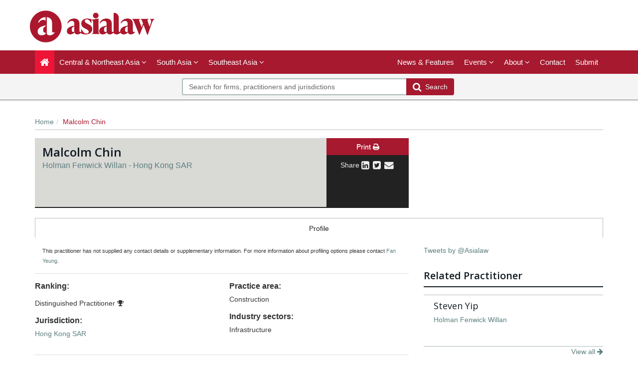

--- FILE ---
content_type: text/html; charset=utf-8
request_url: https://www.asialaw.com/Lawyer/Profile/1418
body_size: 8327
content:




<!DOCTYPE html>
<html>
<head prefix="og: http://ogp.me/ns# object: http://ogp.me/ns/object#">
    <meta charset="utf-8" />
    <meta name="viewport" content="width=device-width, initial-scale=1.0" />
    <meta name="description" content="asialaw - the definitive guide to Asia’s leading law firms and lawyers" />
    <meta name="keywords" />
    <meta name="author" content="" />
    <meta name="google-site-verification" content="kl6kl4Fcrw5bpCRu6ce9tkRH4dLsFfZhy2PtCvlh1NM" />
    <meta http-equiv="X-UA-Compatible" content="IE=edge">

    <!-- Facebook begin-->
    <meta property="og:image" content="https://www.asialaw.com/Content/images/asialaw-logo-red.png?t=218?" />
    <meta property="og:title" content="Malcolm Chin | IP STARS" />
    <meta property="og:description" content="asialaw - the definitive guide to Asia’s leading law firms and lawyers" />
    <meta property="og:type" content="website" />
    <meta property="og:site_name" content="asialaw" />
    <!-- Facebook end-->
    <!-- Milance -->
    <link rel="shortcut icon" href="/favicon.ico" />
    
    <link href="/Content/bootstrap.min.css" rel="stylesheet" />
    <link rel="stylesheet" href="https://code.jquery.com/ui/1.11.4/themes/smoothness/jquery-ui.css">
    <link href="/Content/css/jQuery-ui-Slider-Pips.css" rel="stylesheet" />
    <script src="https://www.googleoptimize.com/optimize.js?id=GTM-5WLSRFD"></script>
    <title>Malcolm Chin - Hong Kong SAR - Lawyer Profile | asialaw</title>
    
    <!-- Google Tag Manager -->
    <script>
        (function (w, d, s, l, i) {
            w[l] = w[l] || []; w[l].push({ 'gtm.start': new Date().getTime(), event: 'gtm.js' }); var f = d.getElementsByTagName(s)[0],
                j = d.createElement(s), dl = l != 'dataLayer' ? '&l=' + l : ''; j.async = true; j.src =
                    'https://www.googletagmanager.com/gtm.js?id=' + i + dl; f.parentNode.insertBefore(j, f);
        })(window, document, 'script', 'dataLayer', 'GTM-NH4XLG');</script>
    <!-- End Google Tag Manager -->




        <link rel="canonical" href="https://www.asialaw.com/Lawyer/malcolm-chin/Profile/1418" />

    <link href="/Content/css/theme.css" rel="stylesheet"/>
<link href="/Content/css/font-awesome.min.css" rel="stylesheet"/>
<link href="/Content/css/screen.css" rel="stylesheet"/>
<link href="/Content/css/yamm.css" rel="stylesheet"/>
<link href="/Content/css/custom.css" rel="stylesheet"/>

<link href='https://fonts.googleapis.com/css?family=Open+Sans:400,600,700&subset=latin-ext,latin' rel='stylesheet' type='text/css'>
    <script src="/Scripts/modernizr-3.9.1.js"></script>


<script type="text/javascript">
        var rsi_segs = [];
        var segs_beg=document.cookie.indexOf('rsi_segs=');
        if(segs_beg>=0){
        segs_beg=document.cookie.indexOf('=',segs_beg)+1;
        if(segs_beg>0){
        var segs_end=document.cookie.indexOf(';',segs_beg);
        if(segs_end==-1)segs_end=document.cookie.length;
        rsi_segs=document.cookie.substring(segs_beg,segs_end).split('|');
        }}
        var segQS = rsi_segs.length> 0 ? ";rsi=" + rsi_segs[0] +";" : "";
        for (var i = 1; i <rsi_segs.length && i <20; i++)
        segQS += ("rsi" + "=" + rsi_segs[i] + ";");
        </script>

        <script>
            window.iabConfig = {
                allowedVendors: [755, 804]
            }
        </script>
        <!-- Start cookieyes banner -->
        <script id="cookieyes" type="text/javascript" src="https://cdn-cookieyes.com/client_data/cc1958ec1e90764f87f48caf/script.js"></script>
        <!-- End cookieyes banner -->

</head>
<body class="" data-token-issuer-message-version="54.106">
    <!-- Google Tag Manager (noscript) -->
    <noscript>
        <iframe src="https://www.googletagmanager.com/ns.html?id=GTM-NH4XLG"
                height="0" width="0" style="display:none;visibility:hidden"></iframe>
    </noscript>
    <!-- End Google Tag Manager (noscript) -->
    
    
    <div class="masthead">
        <div class="header hidden-xs">
    <div class="container">
        <div class="clearfix">
            <div class="logo pull-left"> <a href="/" title="asialaw - the guide to Asia’s leading law firms and lawyers">
                <img class="site-logo" src="/Content/images/asialaw-logo-red.png" alt="asialaw - the guide to Asia’s leading law firms and lawyers"></a> 
            </div>
            <div class="text-right hidden-xs" style="margin-bottom:5px;">
            </div>
        </div>
    </div>
</div>
        <div class="navigation hidden-print">
    <div class="affix-top" data-offset-top="80" data-spy="affix">
        <div class="navbar navbar-inverse yamm">
            <div class="container">
                <div class="navbar-header">
                    <button type="button" class="navbar-toggle" data-toggle="collapse" data-target=".navbar-collapse"> <span class="icon-bar"></span> <span class="icon-bar"></span> <span class="icon-bar"></span> </button>
                    <a class="navbar-brand visible-xs" href="/">
                        <img src="/Content/images/asialaw-logo-w.png" class="img-fluid"/>
                    </a>
                </div>
                <div class="navbar-collapse collapse">


    <ul class="nav navbar-nav">
        <li class="active"><a href="/"><span class="fa fa-home fa-lg"></span></a></li>
            <li class="dropdown megamenu">
                <a title="Central &amp; Northeast Asia" class="dropdown-toggle" data-toggle="dropdown">Central &amp; Northeast Asia <i class="fa fa-angle-down"></i></a>
                <ul class="dropdown-menu">
                    <li>
                        <div class="regionList">
                            <ul class="columnList">

                                        <li class=""><a title="China" href="/Jurisdiction/china/Rankings/273#rankings">China</a></li>
                                        <li class=""><a title="Hong Kong SAR" href="/Jurisdiction/hong-kong-sar/Rankings/320#rankings">Hong Kong SAR</a></li>
                                        <li class=""><a title="Japan" href="/Jurisdiction/japan/Rankings/333#rankings">Japan</a></li>
                                        <li class=""><a title="Kazakhstan" href="/Jurisdiction/kazakhstan/Rankings/336#rankings">Kazakhstan</a></li>
                                        <li class=""><a title="Macao SAR" href="/Jurisdiction/macao-sar/Rankings/350#rankings">Macao SAR</a></li>
                                        <li class=""><a title="Mongolia" href="/Jurisdiction/mongolia/Rankings/366#rankings">Mongolia</a></li>
                                        <li class=""><a title="South Korea" href="/Jurisdiction/south-korea/Rankings/416#rankings">South Korea</a></li>
                                        <li class=""><a title="Taiwan" href="/Jurisdiction/taiwan/Rankings/432#rankings">Taiwan</a></li>
                            </ul>
                        </div>
                    </li>
                </ul>
            </li>
            <li class="dropdown megamenu">
                <a title="South Asia" class="dropdown-toggle" data-toggle="dropdown">South Asia <i class="fa fa-angle-down"></i></a>
                <ul class="dropdown-menu">
                    <li>
                        <div class="regionList">
                            <ul class="columnList">

                                        <li class=""><a title="India" href="/Jurisdiction/india/Rankings/323#rankings">India</a></li>
                                        <li class=""><a title="Maldives" href="/Jurisdiction/maldives/Rankings/355#rankings">Maldives</a></li>
                                        <li class=""><a title="Sri Lanka" href="/Jurisdiction/sri-lanka/Rankings/418#rankings">Sri Lanka</a></li>
                            </ul>
                        </div>
                    </li>
                </ul>
            </li>
            <li class="dropdown megamenu">
                <a title="Southeast Asia" class="dropdown-toggle" data-toggle="dropdown">Southeast Asia <i class="fa fa-angle-down"></i></a>
                <ul class="dropdown-menu">
                    <li>
                        <div class="regionList">
                            <ul class="columnList">

                                        <li class=""><a title="Brunei" href="/Jurisdiction/brunei/Rankings/260#rankings">Brunei</a></li>
                                        <li class=""><a title="Cambodia" href="/Jurisdiction/cambodia/Rankings/265#rankings">Cambodia</a></li>
                                        <li class=""><a title="Indonesia" href="/Jurisdiction/indonesia/Rankings/324#rankings">Indonesia</a></li>
                                        <li class=""><a title="Laos" href="/Jurisdiction/laos/Rankings/341#rankings">Laos</a></li>
                                        <li class=""><a title="Malaysia" href="/Jurisdiction/malaysia/Rankings/354#rankings">Malaysia</a></li>
                                        <li class=""><a title="Philippines" href="/Jurisdiction/philippines/Rankings/392#rankings">Philippines</a></li>
                                        <li class=""><a title="Singapore" href="/Jurisdiction/singapore/Rankings/410#rankings">Singapore</a></li>
                                        <li class=""><a title="Thailand" href="/Jurisdiction/thailand/Rankings/435#rankings">Thailand</a></li>
                                        <li class=""><a title="Vietnam" href="/Jurisdiction/vietnam/Rankings/455#rankings">Vietnam</a></li>
                            </ul>
                        </div>
                    </li>
                </ul>
            </li>
         
    </ul>
    <ul class="nav navbar-nav navbar-right">

            <li class=""><a href="/Search/NewsAndFeatures" title="News &amp; Features">News &amp; Features</a></li>
        <li class="dropdown " id="aboutNav">
            <a title="Events" class="dropdown-toggle" data-toggle="dropdown">Events <i class="fa fa-angle-down"></i></a>
            <ul class="dropdown-menu">
                <li class=""><a title="Awards" href="/Stub/Awards">Awards</a></li>
                <li class=""><a title="Conferences" href="/Stub/Conferences">Conferences</a></li>
            </ul>
        </li>
                        <li class="dropdown " id="aboutNav">
            <a title="About" class="dropdown-toggle" data-toggle="dropdown">About <i class="fa fa-angle-down"></i></a>
            <ul class="dropdown-menu">
                <li class=""><a title="Our research" href="/Stub/OurResearch">Our research</a></li>
                <li class=""><a title="Research guidelines" href="/Stub/ResearchGuidelines">Research guidelines</a></li>
                <li class=""><a title="Methodology" href="/Stub/Methodology">Methodology</a></li>
                <li class=""><a title="Timeline" href="/Stub/Timeline">Timeline</a></li>
                <li class=""><a title="FAQ" href="/Stub/FAQ">FAQ</a></li>
            </ul>
        </li>
        <li class=""><a title="Contact us" href="/Stub/Contact">Contact</a></li>
        <li class=""><a title="Submit" href="https://submissions.legalbenchmarkinggroup.com/Account/Details">Submit</a></li>

        

    </ul>
           
     
    


<ul class="nav navbar-nav navbar-right alternate">
    
    
</ul>

                </div>
            </div>
        </div>
<div class="quicksearch">
    <div class="container">
        <div class="row">
<form action="/Search" class="form-inline" id="quick_search_form" method="post" name="quick-search-form" placeholder="Search for firms, practitioners and jurisdictions" role="search">                <div class="search-section">
                    <div class="input-group">
                        
                        <input data-val="true" data-val-required="The SearchAll is required." id="SearchAll" name="SearchAll" type="hidden" value="False" />
                        <input data-val="true" data-val-required="The SearchJurisdictions is required." id="SearchJurisdictions" name="SearchJurisdictions" type="hidden" value="True" />
                        <input data-val="true" data-val-required="The SearchFirms is required." id="SearchFirms" name="SearchFirms" type="hidden" value="True" />
                        <input data-val="true" data-val-required="The SearchLawyers is required." id="SearchLawyers" name="SearchLawyers" type="hidden" value="True" />
                        <input data-val="true" data-val-required="The SearchNews is required." id="SearchNews" name="SearchNews" type="hidden" value="True" />
                        <input data-val="true" data-val-required="The SearchDeals is required." id="SearchDeals" name="SearchDeals" type="hidden" value="True" />
                        <input data-val="true" data-val-required="The SortOrder is required." id="SortOrder" name="SortOrder" type="hidden" value="ByTitleAdvanced" />
                        <input class="form-control input-md" data-autocomplete="quickSearch" data-val="true" data-val-required="Please enter a search term" id="Keyword" name="Keyword" placeholder="Search for firms, practitioners and jurisdictions" type="text" value="" />
                        <span class="field-validation-valid" data-valmsg-for="Keyword" data-valmsg-replace="true"></span>
                        <span class="input-group-btn">
                            <button type="submit" class="btn btn-primary btn-md"><span class="fa fa-search fa-lg"></span>&nbsp;&nbsp;Search</button>
                        </span>
                    </div>
                </div>
</form>        </div>
    </div>
</div>


    </div>
</div>

<input data-val="true" data-val-required="The IsAuthenticated is required." id="CurrentUserProvider_IsAuthenticated" name="CurrentUserProvider.IsAuthenticated" type="hidden" value="False" /><input id="currentUserId" name="currentUserId" type="hidden" value="" /><input id="userRole" name="userRole" type="hidden" value="" />
    </div>
    <div class="container">
    <ol class="breadcrumb hidden-xs">
        <li><a href="/">Home</a></li>
        <li class="active">Malcolm Chin</li>
            </ol>

        





<div class="row">
    <input id="OriginalTitle" name="OriginalTitle" type="hidden" value="Malcolm Chin - Hong Kong SAR - Lawyer Profile | asialaw" />
    <div class="col-xs-12 col-sm-8 col-md-8">
        <div class="companyHeader">
    <!-- LOADING ANIMATION -->
<div class="spinneroverlay" id="loader" style="display: none;">
    <div class="spinner">
        <div class="rect2"></div>
        <div class="rect3"></div>
        <div class="rect4"></div>
        <style type="text/css">
            .mainContent {
                position: relative;
            }

            .spinneroverlay {
                position: fixed;
                background-color: rgba(255,255,255,0.7);
                left: 0;
                right: 0;
                bottom: 0;
                top: 0;
                z-index: 20;
            }

            .spinner {
                position: fixed;
                left: 50%;
                top: 50%;
                margin: auto auto;
                width: 50px;
                margin-left: -25px;
                height: 40px;
                text-align: center;
                font-size: 10px;
            }

                .spinner > div {
                    background-color: #73BA6F;
                    height: 100%;
                    width: 6px;
                    display: inline-block;
                    -webkit-animation: sk-stretchdelay 1.2s infinite ease-in-out;
                    animation: sk-stretchdelay 1.2s infinite ease-in-out;
                }

                .spinner .rect2 {
                    -webkit-animation-delay: -1.1s;
                    animation-delay: -1.1s;
                }

                .spinner .rect3 {
                    -webkit-animation-delay: -1.0s;
                    animation-delay: -1.0s;
                }

                .spinner .rect4 {
                    -webkit-animation-delay: -0.9s;
                    animation-delay: -0.9s;
                }

                .spinner .rect5 {
                    -webkit-animation-delay: -0.8s;
                    animation-delay: -0.8s;
                }

            @-webkit-keyframes sk-stretchdelay {
                0%, 40%, 100% {
                    -webkit-transform: scaleY(0.4);
                }

                20% {
                    -webkit-transform: scaleY(1.0);
                }
            }

            @keyframes sk-stretchdelay {
                0%, 40%, 100% {
                    transform: scaleY(0.4);
                    -webkit-transform: scaleY(0.4);
                }

                20% {
                    transform: scaleY(1.0);
                    -webkit-transform: scaleY(1.0);
                }
            }
        </style>
    </div>
</div>
    <div class="row">
        <div class="col-xs-12 col-sm-8 col-md-9">
            <div class="row equal">
                <div class="col-xs-12 col-md-7">
                    <div class="companyName equalized">
                        <h1 id="lawyerName">Malcolm Chin</h1>
                        <input data-val="true" data-val-number="The field Id must be a number." data-val-required="The Id is required." id="lawyerId" name="Id" type="hidden" value="1418" />
                                <h5><a href="/Firm/holman-fenwick-willan-hong-kong-sar/FirmLawyers/9080#lawyers">Holman Fenwick Willan - Hong Kong SAR</a></h5>
                    </div>
                </div>
                <div class="col-xs-12 col-md-5">
                    <div class="companyLogo equalized">
                    </div>
                </div>
            </div>
        </div>
        <div class="col-xs-12 col-sm-4 col-md-3">
            <div class="companyTools clearfix hidden-print">
                
                <a href="javascript:void(0)" class="btn btn-default hidden-xs printThis">Print <i class="fa fa-print"></i></a>
                <div class="share">
                    <span class="visible-lg">Share</span>
                        <a href="http://wwww.linkedin.com/shareArticle?mini=true&amp;url=https%3a%2f%2fwww.asialaw.com%2fLawyer%2fProfile%2f1418&amp;title=Asialaw+-+Malcolm+Chin+-+Hong+Kong+SAR+-+Lawyer+Profile+%7c+asialaw&amp;summary=" class="sharePopup" target="_blank" id="ShareLinkedInId"><i class="fa fa-linkedin-square fa-lg"></i></a>
                        <a href="http://wwww.twitter.com/home?status=Asialaw+-+Malcolm+Chin+-+Hong+Kong+SAR+-+Lawyer+Profile+%7c+asialaw+https%3a%2f%2fwww.asialaw.com%2fLawyer%2fProfile%2f1418_hashValue_" class="sharePopup" target="_blank" id="ShareTwitterId"><i class="fa fa-twitter-square fa-lg"></i></a>
                        <a href="/ShareViaEmail" data-toggle="modal" data-target="#emailShareModal" data-share-url="https://www.asialaw.com/Lawyer/Profile/1418" aria-labelledby="myModalLabel" aria-hidden="true" title="Email a friend"><i class="fa fa-envelope fa-lg"></i></a>
                    <div class="alertTip hidden">
                        <a class="close closeTip">&times;</a>
                        <p>
                            You can monitor any changes that take place at Lawyer you follow.<br>
                            To begin to track them click on <strong>Set up Alert</strong>.
                        </p>
                    </div>
                </div>
            </div>
            <div class="modal fade" id="emailShareModal" role="dialog">loading dialog...</div>
            <!-- As this library recaptcha is not working with AJAX we render it here and then copy it on form load -->
            <div id="recaptcha" style="display: none;">
                <script src="https://www.google.com/recaptcha/api.js" async defer></script><div class="g-recaptcha" data-sitekey="6LfIM3YUAAAAABX1wz-Wvfz6jwYfxVOUg854h-bE" data-theme="light"></div>
                <span class="field-validation-valid" data-valmsg-for="recaptcha" data-valmsg-replace="true"></span>
            </div>
        </div>
    </div>
</div>
    </div>
    <div class="col-xs-12 col-sm-4 col-md-4">
        
    </div>
</div>
<div class="companyInfo">
    
<div class="navbar navbar-default">
    <div class="navbar-header">
        <button type="button" class="navbar-toggle" data-toggle="collapse" data-target=".collapsedTabs">
            <span class="sr-only">Toggle navigation</span> <i class="fa fa-arrow-down"></i>
        </button>
        <a class="navbar-brand visible-xs" data-toggle="collapse" data-target=".collapsedTabs">Select tab</a>
    </div>
    <div class="collapse navbar-collapse collapsedTabs">
        <ul class="nav nav-tabs nav-justified" id="lawyerTab">
            
            <li class="nav-item active"><a href="/Lawyer/malcolm-chin-hong-kong-sar/Profile/1418#profile" data-hash="#profile">Profile</a></li>

            
            
        </ul>
    </div>
</div>
    <div class="tab-content">



<div class="row">
    <div class="col-xs-12 col-sm-8 col-md-8">
        
<div class="row basicInfo">
        <p id="noInfo">
            <small>
                This practitioner has not supplied any contact details or supplementary information.
                For more information about profiling options please contact <a href="mailto:fan.yeung@euromoneyasia.com"> Fan Yeung</a>.
            </small>
        </p>

    <div class="col-xs-6 col-md-5">
        <div class="form-horizontal">

        </div>
    </div>

</div>

        <hr />

        <div class="row">
            <div class="col-xs-12 col-sm-6">
                        <h5><strong>Ranking:</strong></h5>
                        <p>
                            <p class="form-control-static">
Distinguished Practitioner                                        <i class="fa fa-trophy"></i>

                            </p>
                            </p>
                
                        <h5><strong>Jurisdiction:</strong></h5>
        <p>
                <a href="/Jurisdiction/hong-kong-sar/Details/320#lawyers">Hong Kong SAR</a><br/>
        </p>

            </div>
            <div class="col-xs-12 col-sm-6">
                        <h5><strong>Practice area:</strong></h5>
        <p>
Construction <br/>
        </p>

                <div>
            <h5><strong>Industry sectors:</strong></h5>
            <p>
Infrastructure                    <br/>
            </p>
</div>

            </div>
        </div>
        <hr />
    </div>

    <div class="col-xs-12 col-sm-4 col-md-4">
    <div class="panel twitter hidden-print">
        <a class="twitter-timeline" data-height="385" href="https://twitter.com/asialaw">Tweets by @Asialaw</a>
        <script src="https://platform.twitter.com/widgets.js" integrity="sha256-FzRg6J5qckQhi62uIBb2XEij6unUAIAic+7KGLBzNvE=" crossorigin="anonymous"></script>
    </div>
        
    <div class="panel panel-default">
        <div class="panel-heading">
            <h3 class="panel-title">Related Practitioner</h3>
        </div>

        <div class="panel-body">
            <div class="list-group-media">
                    <a href="/Lawyer/steven-yip/Profile/1417#profile" class="list-group-item media profile">
                        <div class="media-body">
                            <h4 class="media-heading">Steven Yip</h4>
                                                            <p>Holman Fenwick Willan</p>
                        </div>
                    </a>
            </div>
        </div>
        
        

                <div class="panel-footer text-right">
                    <a href="/Firm/FirmLawyers/9080#lawyers">View all <i class="fa fa-arrow-right"></i></a>
                </div>

    </div>


        

    </div>
</div>

            <!-- LOADING ANIMATION -->
<div class="spinner" id="loader" style="display: none;">
    <div class="rect2"></div>
    <div class="rect3"></div>
    <div class="rect4"></div>
    <style type="text/css">
        .spinner {
            margin: auto auto;
            width: 50px;
            height: 40px;
            text-align: center;
            font-size: 10px;
        }

            .spinner > div {
                background-color: #73BA6F;
                height: 100%;
                width: 6px;
                display: inline-block;
                -webkit-animation: sk-stretchdelay 1.2s infinite ease-in-out;
                animation: sk-stretchdelay 1.2s infinite ease-in-out;
            }

            .spinner .rect2 {
                -webkit-animation-delay: -1.1s;
                animation-delay: -1.1s;
            }

            .spinner .rect3 {
                -webkit-animation-delay: -1.0s;
                animation-delay: -1.0s;
            }

            .spinner .rect4 {
                -webkit-animation-delay: -0.9s;
                animation-delay: -0.9s;
            }

            .spinner .rect5 {
                -webkit-animation-delay: -0.8s;
                animation-delay: -0.8s;
            }

        @-webkit-keyframes sk-stretchdelay {
            0%, 40%, 100% {
                -webkit-transform: scaleY(0.4);
            }

            20% {
                -webkit-transform: scaleY(1.0);
            }
        }

        @keyframes sk-stretchdelay {
            0%, 40%, 100% {
                transform: scaleY(0.4);
                -webkit-transform: scaleY(0.4);
            }

            20% {
                transform: scaleY(1.0);
                -webkit-transform: scaleY(1.0);
            }
        }
    </style>
</div>    
</div>
</div>


        
        <div id="currentUrl" hidden="hidden"
     data-leadsource="" 
     data-current="https://www.asialaw.com/Lawyer/Profile/1418" 
     >
</div>

    </div>


<footer> 
    <a href="#" class="backTop hidden-print"><i id="return-to-top" class="fa fa-arrow-up"></i></a>
    <div class="fatFooter hidden-print">
        <div class="container">
            <div class="row">
                <div class="col-xs-12 col-sm-4 col-md-2">
                    <h5>asialaw</h5>
                    <ul class="fa-ul">
                            <li><i class="fa-li fa fa-angle-right"></i><a href="/Search?keyword=Central%20%26%20Northeast%20Asia&amp;jurisdictionIds=2">Central &amp; Northeast Asia</a></li>
                            <li><i class="fa-li fa fa-angle-right"></i><a href="/Search?keyword=South%20Asia&amp;jurisdictionIds=3">South Asia</a></li>
                            <li><i class="fa-li fa fa-angle-right"></i><a href="/Search?keyword=Southeast%20Asia&amp;jurisdictionIds=4">Southeast Asia</a></li>
                                                                            <li><i class="fa-li fa fa-angle-right"></i><a href="/Search/NewsAndFeatures">News &amp; Features</a></li>
                                            </ul>
                </div>
                <div class="col-xs-12 col-sm-4 col-md-2">
                    <h5>About </h5>
                    <ul class="fa-ul">
                        <li><i class="fa-li fa fa-angle-right"></i><a href="/Stub/OurResearch">Our research</a></li>
                        <li><i class="fa-li fa fa-angle-right"></i><a href="/Stub/ResearchGuidelines">Research guidelines</a></li>
                        <li><i class="fa-li fa fa-angle-right"></i><a href="/Stub/Methodology">Methodology</a></li>
                        <li><i class="fa-li fa fa-angle-right"></i><a href="/Stub/Timeline">Timeline</a></li>
                        
                        <li><i class="fa-li fa fa-angle-right"></i><a href="/Stub/FAQ">FAQ</a></li>
                        <li><i class="fa-li fa fa-angle-right"></i><a href="/Home/AdvertisingTermsAndConditions">Advertising Terms &amp; Conditions</a></li>
                    </ul>
                </div>
                
                <div class="col-xs-12 col-sm-4 col-md-2">
                    <h5>Contact </h5>
                    <ul class="fa-ul">
                        <li><i class="fa-li fa fa-angle-right"></i><a href="/Stub/Contact"> Contact us</a></li>
                        
                    </ul>
                </div>
                
                <div class="col-xs-12 col-sm-4 col-md-2">
                    <h5>Social media </h5>
                    <ul class="fa-ul social">
                        <li><i class="fa-li fa fa-linkedin-square fa-lg"></i><a href="https://www.linkedin.com/company/asialaw-com/?viewAsMember=true" target="_blank">Join us on LinkedIn</a></li>
                        <li><i class="fa-li fa fa-twitter-square fa-lg"></i><a href="https://twitter.com/asialaw" target="_blank">Follow us on Twitter</a></li>
                        <li><i class="fa-li fa fa-rss-square fa-lg"></i><a href="/rss" target="_blank">Connect to our RSS feed</a></li>
                    </ul>
                </div>
            </div>
        </div>
    </div>
    <div class="bottom">
        <div class="container">
            <div class="row">
                <div class="col-xs-12 col-sm-8 col-md-7">
                    <nav class="navbar navbar-default" role="navigation">
                        <ul class="nav navbar-nav">
                            <li class=""><a href="/">Home</a></li>
                            
                            <li><a href="https://www.legalbenchmarkinggroup.com/commercial-terms-and-conditions" target="_blank">Terms of Use</a></li>a
                            <li><a href="https://www.legalbenchmarkinggroup.com/privacy-policy" target="_blank">Privacy Policy</a></li>
                            <li><a href="#" class="optanon-show-settings">Cookie Settings</a></li>
                            <li><a href="https://www.legalbenchmarkinggroup.com/modern-slavery-statement" target="_blank" rel="noopener noreferrer" >Modern Slavery Act</a></li>
</ul>
                    </nav>
                </div>
                <div class="col-xs-12 col-sm-4 col-md-5">
                    <div class="copyright text-right">
                        <small>
                            Copyright © Legal Benchmarking Group and its affiliated companies 2026
                        </small>
                    </div>
                </div>
            </div>
        </div>
    </div>
</footer>




    <script src="/Scripts/jquery.3.5.1.min.js"></script>
<script src="/Scripts/bootstrap.bundle.min.js"></script>
<script src="/Scripts/bootbox.js"></script>
<script src="/Scripts/respond.js"></script>
<script src="/Scripts/hogan-2.0.0.js"></script>
<script src="/Scripts/handlebars-v4.7.6.js"></script>
<script src="/Scripts/lz-string-1.3.3-min.js"></script>
<script src="/Scripts/typeahead.bundle.js"></script>
<script src="/Scripts/equalize.js"></script>
<script src="/Scripts/jquery.scrollTo-1.4.3.1-min.js"></script>
<script src="/Scripts/jquery.scrollTo-1.4.3.1.js"></script>
<script src="/Scripts/Dev/custom-extensions.js"></script>
<script src="/Scripts/Dev/iflr.autocomplete.js"></script>
<script src="/Scripts/jstorage.js"></script>
<script src="/Scripts/hmac-sha256.js"></script>
<script src="/Scripts/enc-base64-min.js"></script>
<script src="/Scripts/Dev/iflr.common.js"></script>
<script src="/Scripts/Dev/iflr.client-storage.js"></script>
<script src="/Scripts/Dev/iflr.security.js"></script>
<script src="/Scripts/xdr.js"></script>
<script src="/Scripts/jquery.validate.bootstrap.extensions.js"></script>
<script src="/Scripts/jquery.validate.js"></script>
<script src="/Scripts/jquery.validate.unobtrusive.extensions.js"></script>
<script src="/Scripts/jquery.validate.unobtrusive.js"></script>
<script src="/Scripts/Validation/limitnumberofmails.js"></script>
<script src="/Scripts/Validation/boolean.required.validation.attribute.js"></script>
<script src="/Application/js"></script>
<script src="/Scripts/searchUrlRedirection.js"></script>

    
    <script src="/Scripts/jquery-ui.js"></script>
<script src="/Scripts/jQuery-ui-Slider-Pips.js"></script>
<script src="/Scripts/URI.js"></script>
<script src="/Scripts/sly.js"></script>
<script src="/Scripts/mousetrap.js"></script>
<script src="/Scripts/mousetrap-bind.js"></script>
<script src="/Scripts/Dev/Pages/searchFiltersControl.js"></script>
<script src="/Scripts/Dev/Pages/searchControl.js"></script>
<script src="/Scripts/Dev/Pages/search.js"></script>
<script src="/Scripts/Dev/Pages/titleControl.js"></script>
<script src="/Scripts/jquery.address-1.6.min.js"></script>
<script src="/Scripts/generateSlider.js"></script>

    <script src="/Scripts/Dev/recaptcha.js"></script>
<script src="/Scripts/Dev/Pages/firm.js"></script>
<script src="/Scripts/Dev/Pages/share.js"></script>


    <script>
        $(function () {
            $("body").on("click", "a.deal", function () {
                var dealPage = "";
                if ($("#filterAccordion.JurisdictionDeals")[0])
                    dealPage = "Jurisdiction";
                if ($("#filterAccordion.FirmDeals")[0])
                    dealPage = "Firm";
                if ($("#filterAccordion.LawyerDeals")[0])
                    dealPage = "Lawyer";
                var dealName = ($(this).attr("data-deal-name"));
                var selectedFacets = [];
                if (dealPage !== "") {
                    $.each($("#filterAccordion").find("input[type=checkbox]:checked"), function (i, e) {
                        selectedFacets.push($(e).attr("name"));
                    });
                    dataLayer.push({ 'event': 'Deal selected : ' + dealPage, 'dealName': dealName, 'selectedFacets': selectedFacets});
                }
            });
        });
    </script>


    <script>
        $(document).ready(function () {
            $('#return-to-top').click(function () {      // When arrow is clicked
                $('html,body').animate({
                    scrollTop: 0                       // Scroll to top of body
                }, 500);
            });
        });
    </script>
</body>

</html>


--- FILE ---
content_type: text/html; charset=utf-8
request_url: https://www.google.com/recaptcha/api2/anchor?ar=1&k=6LfIM3YUAAAAABX1wz-Wvfz6jwYfxVOUg854h-bE&co=aHR0cHM6Ly93d3cuYXNpYWxhdy5jb206NDQz&hl=en&v=PoyoqOPhxBO7pBk68S4YbpHZ&theme=light&size=normal&anchor-ms=20000&execute-ms=30000&cb=ty2hb2ek5o3y
body_size: 49514
content:
<!DOCTYPE HTML><html dir="ltr" lang="en"><head><meta http-equiv="Content-Type" content="text/html; charset=UTF-8">
<meta http-equiv="X-UA-Compatible" content="IE=edge">
<title>reCAPTCHA</title>
<style type="text/css">
/* cyrillic-ext */
@font-face {
  font-family: 'Roboto';
  font-style: normal;
  font-weight: 400;
  font-stretch: 100%;
  src: url(//fonts.gstatic.com/s/roboto/v48/KFO7CnqEu92Fr1ME7kSn66aGLdTylUAMa3GUBHMdazTgWw.woff2) format('woff2');
  unicode-range: U+0460-052F, U+1C80-1C8A, U+20B4, U+2DE0-2DFF, U+A640-A69F, U+FE2E-FE2F;
}
/* cyrillic */
@font-face {
  font-family: 'Roboto';
  font-style: normal;
  font-weight: 400;
  font-stretch: 100%;
  src: url(//fonts.gstatic.com/s/roboto/v48/KFO7CnqEu92Fr1ME7kSn66aGLdTylUAMa3iUBHMdazTgWw.woff2) format('woff2');
  unicode-range: U+0301, U+0400-045F, U+0490-0491, U+04B0-04B1, U+2116;
}
/* greek-ext */
@font-face {
  font-family: 'Roboto';
  font-style: normal;
  font-weight: 400;
  font-stretch: 100%;
  src: url(//fonts.gstatic.com/s/roboto/v48/KFO7CnqEu92Fr1ME7kSn66aGLdTylUAMa3CUBHMdazTgWw.woff2) format('woff2');
  unicode-range: U+1F00-1FFF;
}
/* greek */
@font-face {
  font-family: 'Roboto';
  font-style: normal;
  font-weight: 400;
  font-stretch: 100%;
  src: url(//fonts.gstatic.com/s/roboto/v48/KFO7CnqEu92Fr1ME7kSn66aGLdTylUAMa3-UBHMdazTgWw.woff2) format('woff2');
  unicode-range: U+0370-0377, U+037A-037F, U+0384-038A, U+038C, U+038E-03A1, U+03A3-03FF;
}
/* math */
@font-face {
  font-family: 'Roboto';
  font-style: normal;
  font-weight: 400;
  font-stretch: 100%;
  src: url(//fonts.gstatic.com/s/roboto/v48/KFO7CnqEu92Fr1ME7kSn66aGLdTylUAMawCUBHMdazTgWw.woff2) format('woff2');
  unicode-range: U+0302-0303, U+0305, U+0307-0308, U+0310, U+0312, U+0315, U+031A, U+0326-0327, U+032C, U+032F-0330, U+0332-0333, U+0338, U+033A, U+0346, U+034D, U+0391-03A1, U+03A3-03A9, U+03B1-03C9, U+03D1, U+03D5-03D6, U+03F0-03F1, U+03F4-03F5, U+2016-2017, U+2034-2038, U+203C, U+2040, U+2043, U+2047, U+2050, U+2057, U+205F, U+2070-2071, U+2074-208E, U+2090-209C, U+20D0-20DC, U+20E1, U+20E5-20EF, U+2100-2112, U+2114-2115, U+2117-2121, U+2123-214F, U+2190, U+2192, U+2194-21AE, U+21B0-21E5, U+21F1-21F2, U+21F4-2211, U+2213-2214, U+2216-22FF, U+2308-230B, U+2310, U+2319, U+231C-2321, U+2336-237A, U+237C, U+2395, U+239B-23B7, U+23D0, U+23DC-23E1, U+2474-2475, U+25AF, U+25B3, U+25B7, U+25BD, U+25C1, U+25CA, U+25CC, U+25FB, U+266D-266F, U+27C0-27FF, U+2900-2AFF, U+2B0E-2B11, U+2B30-2B4C, U+2BFE, U+3030, U+FF5B, U+FF5D, U+1D400-1D7FF, U+1EE00-1EEFF;
}
/* symbols */
@font-face {
  font-family: 'Roboto';
  font-style: normal;
  font-weight: 400;
  font-stretch: 100%;
  src: url(//fonts.gstatic.com/s/roboto/v48/KFO7CnqEu92Fr1ME7kSn66aGLdTylUAMaxKUBHMdazTgWw.woff2) format('woff2');
  unicode-range: U+0001-000C, U+000E-001F, U+007F-009F, U+20DD-20E0, U+20E2-20E4, U+2150-218F, U+2190, U+2192, U+2194-2199, U+21AF, U+21E6-21F0, U+21F3, U+2218-2219, U+2299, U+22C4-22C6, U+2300-243F, U+2440-244A, U+2460-24FF, U+25A0-27BF, U+2800-28FF, U+2921-2922, U+2981, U+29BF, U+29EB, U+2B00-2BFF, U+4DC0-4DFF, U+FFF9-FFFB, U+10140-1018E, U+10190-1019C, U+101A0, U+101D0-101FD, U+102E0-102FB, U+10E60-10E7E, U+1D2C0-1D2D3, U+1D2E0-1D37F, U+1F000-1F0FF, U+1F100-1F1AD, U+1F1E6-1F1FF, U+1F30D-1F30F, U+1F315, U+1F31C, U+1F31E, U+1F320-1F32C, U+1F336, U+1F378, U+1F37D, U+1F382, U+1F393-1F39F, U+1F3A7-1F3A8, U+1F3AC-1F3AF, U+1F3C2, U+1F3C4-1F3C6, U+1F3CA-1F3CE, U+1F3D4-1F3E0, U+1F3ED, U+1F3F1-1F3F3, U+1F3F5-1F3F7, U+1F408, U+1F415, U+1F41F, U+1F426, U+1F43F, U+1F441-1F442, U+1F444, U+1F446-1F449, U+1F44C-1F44E, U+1F453, U+1F46A, U+1F47D, U+1F4A3, U+1F4B0, U+1F4B3, U+1F4B9, U+1F4BB, U+1F4BF, U+1F4C8-1F4CB, U+1F4D6, U+1F4DA, U+1F4DF, U+1F4E3-1F4E6, U+1F4EA-1F4ED, U+1F4F7, U+1F4F9-1F4FB, U+1F4FD-1F4FE, U+1F503, U+1F507-1F50B, U+1F50D, U+1F512-1F513, U+1F53E-1F54A, U+1F54F-1F5FA, U+1F610, U+1F650-1F67F, U+1F687, U+1F68D, U+1F691, U+1F694, U+1F698, U+1F6AD, U+1F6B2, U+1F6B9-1F6BA, U+1F6BC, U+1F6C6-1F6CF, U+1F6D3-1F6D7, U+1F6E0-1F6EA, U+1F6F0-1F6F3, U+1F6F7-1F6FC, U+1F700-1F7FF, U+1F800-1F80B, U+1F810-1F847, U+1F850-1F859, U+1F860-1F887, U+1F890-1F8AD, U+1F8B0-1F8BB, U+1F8C0-1F8C1, U+1F900-1F90B, U+1F93B, U+1F946, U+1F984, U+1F996, U+1F9E9, U+1FA00-1FA6F, U+1FA70-1FA7C, U+1FA80-1FA89, U+1FA8F-1FAC6, U+1FACE-1FADC, U+1FADF-1FAE9, U+1FAF0-1FAF8, U+1FB00-1FBFF;
}
/* vietnamese */
@font-face {
  font-family: 'Roboto';
  font-style: normal;
  font-weight: 400;
  font-stretch: 100%;
  src: url(//fonts.gstatic.com/s/roboto/v48/KFO7CnqEu92Fr1ME7kSn66aGLdTylUAMa3OUBHMdazTgWw.woff2) format('woff2');
  unicode-range: U+0102-0103, U+0110-0111, U+0128-0129, U+0168-0169, U+01A0-01A1, U+01AF-01B0, U+0300-0301, U+0303-0304, U+0308-0309, U+0323, U+0329, U+1EA0-1EF9, U+20AB;
}
/* latin-ext */
@font-face {
  font-family: 'Roboto';
  font-style: normal;
  font-weight: 400;
  font-stretch: 100%;
  src: url(//fonts.gstatic.com/s/roboto/v48/KFO7CnqEu92Fr1ME7kSn66aGLdTylUAMa3KUBHMdazTgWw.woff2) format('woff2');
  unicode-range: U+0100-02BA, U+02BD-02C5, U+02C7-02CC, U+02CE-02D7, U+02DD-02FF, U+0304, U+0308, U+0329, U+1D00-1DBF, U+1E00-1E9F, U+1EF2-1EFF, U+2020, U+20A0-20AB, U+20AD-20C0, U+2113, U+2C60-2C7F, U+A720-A7FF;
}
/* latin */
@font-face {
  font-family: 'Roboto';
  font-style: normal;
  font-weight: 400;
  font-stretch: 100%;
  src: url(//fonts.gstatic.com/s/roboto/v48/KFO7CnqEu92Fr1ME7kSn66aGLdTylUAMa3yUBHMdazQ.woff2) format('woff2');
  unicode-range: U+0000-00FF, U+0131, U+0152-0153, U+02BB-02BC, U+02C6, U+02DA, U+02DC, U+0304, U+0308, U+0329, U+2000-206F, U+20AC, U+2122, U+2191, U+2193, U+2212, U+2215, U+FEFF, U+FFFD;
}
/* cyrillic-ext */
@font-face {
  font-family: 'Roboto';
  font-style: normal;
  font-weight: 500;
  font-stretch: 100%;
  src: url(//fonts.gstatic.com/s/roboto/v48/KFO7CnqEu92Fr1ME7kSn66aGLdTylUAMa3GUBHMdazTgWw.woff2) format('woff2');
  unicode-range: U+0460-052F, U+1C80-1C8A, U+20B4, U+2DE0-2DFF, U+A640-A69F, U+FE2E-FE2F;
}
/* cyrillic */
@font-face {
  font-family: 'Roboto';
  font-style: normal;
  font-weight: 500;
  font-stretch: 100%;
  src: url(//fonts.gstatic.com/s/roboto/v48/KFO7CnqEu92Fr1ME7kSn66aGLdTylUAMa3iUBHMdazTgWw.woff2) format('woff2');
  unicode-range: U+0301, U+0400-045F, U+0490-0491, U+04B0-04B1, U+2116;
}
/* greek-ext */
@font-face {
  font-family: 'Roboto';
  font-style: normal;
  font-weight: 500;
  font-stretch: 100%;
  src: url(//fonts.gstatic.com/s/roboto/v48/KFO7CnqEu92Fr1ME7kSn66aGLdTylUAMa3CUBHMdazTgWw.woff2) format('woff2');
  unicode-range: U+1F00-1FFF;
}
/* greek */
@font-face {
  font-family: 'Roboto';
  font-style: normal;
  font-weight: 500;
  font-stretch: 100%;
  src: url(//fonts.gstatic.com/s/roboto/v48/KFO7CnqEu92Fr1ME7kSn66aGLdTylUAMa3-UBHMdazTgWw.woff2) format('woff2');
  unicode-range: U+0370-0377, U+037A-037F, U+0384-038A, U+038C, U+038E-03A1, U+03A3-03FF;
}
/* math */
@font-face {
  font-family: 'Roboto';
  font-style: normal;
  font-weight: 500;
  font-stretch: 100%;
  src: url(//fonts.gstatic.com/s/roboto/v48/KFO7CnqEu92Fr1ME7kSn66aGLdTylUAMawCUBHMdazTgWw.woff2) format('woff2');
  unicode-range: U+0302-0303, U+0305, U+0307-0308, U+0310, U+0312, U+0315, U+031A, U+0326-0327, U+032C, U+032F-0330, U+0332-0333, U+0338, U+033A, U+0346, U+034D, U+0391-03A1, U+03A3-03A9, U+03B1-03C9, U+03D1, U+03D5-03D6, U+03F0-03F1, U+03F4-03F5, U+2016-2017, U+2034-2038, U+203C, U+2040, U+2043, U+2047, U+2050, U+2057, U+205F, U+2070-2071, U+2074-208E, U+2090-209C, U+20D0-20DC, U+20E1, U+20E5-20EF, U+2100-2112, U+2114-2115, U+2117-2121, U+2123-214F, U+2190, U+2192, U+2194-21AE, U+21B0-21E5, U+21F1-21F2, U+21F4-2211, U+2213-2214, U+2216-22FF, U+2308-230B, U+2310, U+2319, U+231C-2321, U+2336-237A, U+237C, U+2395, U+239B-23B7, U+23D0, U+23DC-23E1, U+2474-2475, U+25AF, U+25B3, U+25B7, U+25BD, U+25C1, U+25CA, U+25CC, U+25FB, U+266D-266F, U+27C0-27FF, U+2900-2AFF, U+2B0E-2B11, U+2B30-2B4C, U+2BFE, U+3030, U+FF5B, U+FF5D, U+1D400-1D7FF, U+1EE00-1EEFF;
}
/* symbols */
@font-face {
  font-family: 'Roboto';
  font-style: normal;
  font-weight: 500;
  font-stretch: 100%;
  src: url(//fonts.gstatic.com/s/roboto/v48/KFO7CnqEu92Fr1ME7kSn66aGLdTylUAMaxKUBHMdazTgWw.woff2) format('woff2');
  unicode-range: U+0001-000C, U+000E-001F, U+007F-009F, U+20DD-20E0, U+20E2-20E4, U+2150-218F, U+2190, U+2192, U+2194-2199, U+21AF, U+21E6-21F0, U+21F3, U+2218-2219, U+2299, U+22C4-22C6, U+2300-243F, U+2440-244A, U+2460-24FF, U+25A0-27BF, U+2800-28FF, U+2921-2922, U+2981, U+29BF, U+29EB, U+2B00-2BFF, U+4DC0-4DFF, U+FFF9-FFFB, U+10140-1018E, U+10190-1019C, U+101A0, U+101D0-101FD, U+102E0-102FB, U+10E60-10E7E, U+1D2C0-1D2D3, U+1D2E0-1D37F, U+1F000-1F0FF, U+1F100-1F1AD, U+1F1E6-1F1FF, U+1F30D-1F30F, U+1F315, U+1F31C, U+1F31E, U+1F320-1F32C, U+1F336, U+1F378, U+1F37D, U+1F382, U+1F393-1F39F, U+1F3A7-1F3A8, U+1F3AC-1F3AF, U+1F3C2, U+1F3C4-1F3C6, U+1F3CA-1F3CE, U+1F3D4-1F3E0, U+1F3ED, U+1F3F1-1F3F3, U+1F3F5-1F3F7, U+1F408, U+1F415, U+1F41F, U+1F426, U+1F43F, U+1F441-1F442, U+1F444, U+1F446-1F449, U+1F44C-1F44E, U+1F453, U+1F46A, U+1F47D, U+1F4A3, U+1F4B0, U+1F4B3, U+1F4B9, U+1F4BB, U+1F4BF, U+1F4C8-1F4CB, U+1F4D6, U+1F4DA, U+1F4DF, U+1F4E3-1F4E6, U+1F4EA-1F4ED, U+1F4F7, U+1F4F9-1F4FB, U+1F4FD-1F4FE, U+1F503, U+1F507-1F50B, U+1F50D, U+1F512-1F513, U+1F53E-1F54A, U+1F54F-1F5FA, U+1F610, U+1F650-1F67F, U+1F687, U+1F68D, U+1F691, U+1F694, U+1F698, U+1F6AD, U+1F6B2, U+1F6B9-1F6BA, U+1F6BC, U+1F6C6-1F6CF, U+1F6D3-1F6D7, U+1F6E0-1F6EA, U+1F6F0-1F6F3, U+1F6F7-1F6FC, U+1F700-1F7FF, U+1F800-1F80B, U+1F810-1F847, U+1F850-1F859, U+1F860-1F887, U+1F890-1F8AD, U+1F8B0-1F8BB, U+1F8C0-1F8C1, U+1F900-1F90B, U+1F93B, U+1F946, U+1F984, U+1F996, U+1F9E9, U+1FA00-1FA6F, U+1FA70-1FA7C, U+1FA80-1FA89, U+1FA8F-1FAC6, U+1FACE-1FADC, U+1FADF-1FAE9, U+1FAF0-1FAF8, U+1FB00-1FBFF;
}
/* vietnamese */
@font-face {
  font-family: 'Roboto';
  font-style: normal;
  font-weight: 500;
  font-stretch: 100%;
  src: url(//fonts.gstatic.com/s/roboto/v48/KFO7CnqEu92Fr1ME7kSn66aGLdTylUAMa3OUBHMdazTgWw.woff2) format('woff2');
  unicode-range: U+0102-0103, U+0110-0111, U+0128-0129, U+0168-0169, U+01A0-01A1, U+01AF-01B0, U+0300-0301, U+0303-0304, U+0308-0309, U+0323, U+0329, U+1EA0-1EF9, U+20AB;
}
/* latin-ext */
@font-face {
  font-family: 'Roboto';
  font-style: normal;
  font-weight: 500;
  font-stretch: 100%;
  src: url(//fonts.gstatic.com/s/roboto/v48/KFO7CnqEu92Fr1ME7kSn66aGLdTylUAMa3KUBHMdazTgWw.woff2) format('woff2');
  unicode-range: U+0100-02BA, U+02BD-02C5, U+02C7-02CC, U+02CE-02D7, U+02DD-02FF, U+0304, U+0308, U+0329, U+1D00-1DBF, U+1E00-1E9F, U+1EF2-1EFF, U+2020, U+20A0-20AB, U+20AD-20C0, U+2113, U+2C60-2C7F, U+A720-A7FF;
}
/* latin */
@font-face {
  font-family: 'Roboto';
  font-style: normal;
  font-weight: 500;
  font-stretch: 100%;
  src: url(//fonts.gstatic.com/s/roboto/v48/KFO7CnqEu92Fr1ME7kSn66aGLdTylUAMa3yUBHMdazQ.woff2) format('woff2');
  unicode-range: U+0000-00FF, U+0131, U+0152-0153, U+02BB-02BC, U+02C6, U+02DA, U+02DC, U+0304, U+0308, U+0329, U+2000-206F, U+20AC, U+2122, U+2191, U+2193, U+2212, U+2215, U+FEFF, U+FFFD;
}
/* cyrillic-ext */
@font-face {
  font-family: 'Roboto';
  font-style: normal;
  font-weight: 900;
  font-stretch: 100%;
  src: url(//fonts.gstatic.com/s/roboto/v48/KFO7CnqEu92Fr1ME7kSn66aGLdTylUAMa3GUBHMdazTgWw.woff2) format('woff2');
  unicode-range: U+0460-052F, U+1C80-1C8A, U+20B4, U+2DE0-2DFF, U+A640-A69F, U+FE2E-FE2F;
}
/* cyrillic */
@font-face {
  font-family: 'Roboto';
  font-style: normal;
  font-weight: 900;
  font-stretch: 100%;
  src: url(//fonts.gstatic.com/s/roboto/v48/KFO7CnqEu92Fr1ME7kSn66aGLdTylUAMa3iUBHMdazTgWw.woff2) format('woff2');
  unicode-range: U+0301, U+0400-045F, U+0490-0491, U+04B0-04B1, U+2116;
}
/* greek-ext */
@font-face {
  font-family: 'Roboto';
  font-style: normal;
  font-weight: 900;
  font-stretch: 100%;
  src: url(//fonts.gstatic.com/s/roboto/v48/KFO7CnqEu92Fr1ME7kSn66aGLdTylUAMa3CUBHMdazTgWw.woff2) format('woff2');
  unicode-range: U+1F00-1FFF;
}
/* greek */
@font-face {
  font-family: 'Roboto';
  font-style: normal;
  font-weight: 900;
  font-stretch: 100%;
  src: url(//fonts.gstatic.com/s/roboto/v48/KFO7CnqEu92Fr1ME7kSn66aGLdTylUAMa3-UBHMdazTgWw.woff2) format('woff2');
  unicode-range: U+0370-0377, U+037A-037F, U+0384-038A, U+038C, U+038E-03A1, U+03A3-03FF;
}
/* math */
@font-face {
  font-family: 'Roboto';
  font-style: normal;
  font-weight: 900;
  font-stretch: 100%;
  src: url(//fonts.gstatic.com/s/roboto/v48/KFO7CnqEu92Fr1ME7kSn66aGLdTylUAMawCUBHMdazTgWw.woff2) format('woff2');
  unicode-range: U+0302-0303, U+0305, U+0307-0308, U+0310, U+0312, U+0315, U+031A, U+0326-0327, U+032C, U+032F-0330, U+0332-0333, U+0338, U+033A, U+0346, U+034D, U+0391-03A1, U+03A3-03A9, U+03B1-03C9, U+03D1, U+03D5-03D6, U+03F0-03F1, U+03F4-03F5, U+2016-2017, U+2034-2038, U+203C, U+2040, U+2043, U+2047, U+2050, U+2057, U+205F, U+2070-2071, U+2074-208E, U+2090-209C, U+20D0-20DC, U+20E1, U+20E5-20EF, U+2100-2112, U+2114-2115, U+2117-2121, U+2123-214F, U+2190, U+2192, U+2194-21AE, U+21B0-21E5, U+21F1-21F2, U+21F4-2211, U+2213-2214, U+2216-22FF, U+2308-230B, U+2310, U+2319, U+231C-2321, U+2336-237A, U+237C, U+2395, U+239B-23B7, U+23D0, U+23DC-23E1, U+2474-2475, U+25AF, U+25B3, U+25B7, U+25BD, U+25C1, U+25CA, U+25CC, U+25FB, U+266D-266F, U+27C0-27FF, U+2900-2AFF, U+2B0E-2B11, U+2B30-2B4C, U+2BFE, U+3030, U+FF5B, U+FF5D, U+1D400-1D7FF, U+1EE00-1EEFF;
}
/* symbols */
@font-face {
  font-family: 'Roboto';
  font-style: normal;
  font-weight: 900;
  font-stretch: 100%;
  src: url(//fonts.gstatic.com/s/roboto/v48/KFO7CnqEu92Fr1ME7kSn66aGLdTylUAMaxKUBHMdazTgWw.woff2) format('woff2');
  unicode-range: U+0001-000C, U+000E-001F, U+007F-009F, U+20DD-20E0, U+20E2-20E4, U+2150-218F, U+2190, U+2192, U+2194-2199, U+21AF, U+21E6-21F0, U+21F3, U+2218-2219, U+2299, U+22C4-22C6, U+2300-243F, U+2440-244A, U+2460-24FF, U+25A0-27BF, U+2800-28FF, U+2921-2922, U+2981, U+29BF, U+29EB, U+2B00-2BFF, U+4DC0-4DFF, U+FFF9-FFFB, U+10140-1018E, U+10190-1019C, U+101A0, U+101D0-101FD, U+102E0-102FB, U+10E60-10E7E, U+1D2C0-1D2D3, U+1D2E0-1D37F, U+1F000-1F0FF, U+1F100-1F1AD, U+1F1E6-1F1FF, U+1F30D-1F30F, U+1F315, U+1F31C, U+1F31E, U+1F320-1F32C, U+1F336, U+1F378, U+1F37D, U+1F382, U+1F393-1F39F, U+1F3A7-1F3A8, U+1F3AC-1F3AF, U+1F3C2, U+1F3C4-1F3C6, U+1F3CA-1F3CE, U+1F3D4-1F3E0, U+1F3ED, U+1F3F1-1F3F3, U+1F3F5-1F3F7, U+1F408, U+1F415, U+1F41F, U+1F426, U+1F43F, U+1F441-1F442, U+1F444, U+1F446-1F449, U+1F44C-1F44E, U+1F453, U+1F46A, U+1F47D, U+1F4A3, U+1F4B0, U+1F4B3, U+1F4B9, U+1F4BB, U+1F4BF, U+1F4C8-1F4CB, U+1F4D6, U+1F4DA, U+1F4DF, U+1F4E3-1F4E6, U+1F4EA-1F4ED, U+1F4F7, U+1F4F9-1F4FB, U+1F4FD-1F4FE, U+1F503, U+1F507-1F50B, U+1F50D, U+1F512-1F513, U+1F53E-1F54A, U+1F54F-1F5FA, U+1F610, U+1F650-1F67F, U+1F687, U+1F68D, U+1F691, U+1F694, U+1F698, U+1F6AD, U+1F6B2, U+1F6B9-1F6BA, U+1F6BC, U+1F6C6-1F6CF, U+1F6D3-1F6D7, U+1F6E0-1F6EA, U+1F6F0-1F6F3, U+1F6F7-1F6FC, U+1F700-1F7FF, U+1F800-1F80B, U+1F810-1F847, U+1F850-1F859, U+1F860-1F887, U+1F890-1F8AD, U+1F8B0-1F8BB, U+1F8C0-1F8C1, U+1F900-1F90B, U+1F93B, U+1F946, U+1F984, U+1F996, U+1F9E9, U+1FA00-1FA6F, U+1FA70-1FA7C, U+1FA80-1FA89, U+1FA8F-1FAC6, U+1FACE-1FADC, U+1FADF-1FAE9, U+1FAF0-1FAF8, U+1FB00-1FBFF;
}
/* vietnamese */
@font-face {
  font-family: 'Roboto';
  font-style: normal;
  font-weight: 900;
  font-stretch: 100%;
  src: url(//fonts.gstatic.com/s/roboto/v48/KFO7CnqEu92Fr1ME7kSn66aGLdTylUAMa3OUBHMdazTgWw.woff2) format('woff2');
  unicode-range: U+0102-0103, U+0110-0111, U+0128-0129, U+0168-0169, U+01A0-01A1, U+01AF-01B0, U+0300-0301, U+0303-0304, U+0308-0309, U+0323, U+0329, U+1EA0-1EF9, U+20AB;
}
/* latin-ext */
@font-face {
  font-family: 'Roboto';
  font-style: normal;
  font-weight: 900;
  font-stretch: 100%;
  src: url(//fonts.gstatic.com/s/roboto/v48/KFO7CnqEu92Fr1ME7kSn66aGLdTylUAMa3KUBHMdazTgWw.woff2) format('woff2');
  unicode-range: U+0100-02BA, U+02BD-02C5, U+02C7-02CC, U+02CE-02D7, U+02DD-02FF, U+0304, U+0308, U+0329, U+1D00-1DBF, U+1E00-1E9F, U+1EF2-1EFF, U+2020, U+20A0-20AB, U+20AD-20C0, U+2113, U+2C60-2C7F, U+A720-A7FF;
}
/* latin */
@font-face {
  font-family: 'Roboto';
  font-style: normal;
  font-weight: 900;
  font-stretch: 100%;
  src: url(//fonts.gstatic.com/s/roboto/v48/KFO7CnqEu92Fr1ME7kSn66aGLdTylUAMa3yUBHMdazQ.woff2) format('woff2');
  unicode-range: U+0000-00FF, U+0131, U+0152-0153, U+02BB-02BC, U+02C6, U+02DA, U+02DC, U+0304, U+0308, U+0329, U+2000-206F, U+20AC, U+2122, U+2191, U+2193, U+2212, U+2215, U+FEFF, U+FFFD;
}

</style>
<link rel="stylesheet" type="text/css" href="https://www.gstatic.com/recaptcha/releases/PoyoqOPhxBO7pBk68S4YbpHZ/styles__ltr.css">
<script nonce="gKpI0sHzCVfb08WHWUCgRA" type="text/javascript">window['__recaptcha_api'] = 'https://www.google.com/recaptcha/api2/';</script>
<script type="text/javascript" src="https://www.gstatic.com/recaptcha/releases/PoyoqOPhxBO7pBk68S4YbpHZ/recaptcha__en.js" nonce="gKpI0sHzCVfb08WHWUCgRA">
      
    </script></head>
<body><div id="rc-anchor-alert" class="rc-anchor-alert"></div>
<input type="hidden" id="recaptcha-token" value="[base64]">
<script type="text/javascript" nonce="gKpI0sHzCVfb08WHWUCgRA">
      recaptcha.anchor.Main.init("[\x22ainput\x22,[\x22bgdata\x22,\x22\x22,\[base64]/[base64]/MjU1Ong/[base64]/[base64]/[base64]/[base64]/[base64]/[base64]/[base64]/[base64]/[base64]/[base64]/[base64]/[base64]/[base64]/[base64]/[base64]\\u003d\x22,\[base64]\x22,\x22woYVPzk/w7VAYMK/w4RcwpHCu8KYGVvCqcK0WisWw40iw61OczPCvMOYCkPDuQk8CDwPeBIYwoZWWjTDlSnDqcKhNhJ3BMKRLMKSwrVacBbDgE/CkGI/w5UvUHLDuMOFwoTDrhfDr8OKccOtw4c9GhhFKh3Dmz1CwrfDr8O+GzfDgMKlLARdF8OAw7HDlsKIw6/[base64]/[base64]/ClwBGAUTCvCYnVVXDuDghw77CucO2AMONwobCjsK7LMK8AMKfw7p1w7JcwrbCijLCrBUfwq7CghdLwrrCsTbDjcOUL8Ojan9EBcOqLhMYwo/[base64]/Dm0BZwqbCicKEdcOUacOMw73DpzHCkHBVw6vDmcKoLAXDskcqUwjCjUouHiJHYWbCh2ZwwrQOwok9XxVQwqdoLsK8R8KeM8OawrrCu8Kxwq/CglrChD5cw49Pw7wgOjnClGHCn1MhLsOGw7siaH3CjMOdQ8KINsKBesKaCMO3w7TDgXDCoW3DvHFiO8KVP8OsH8OBw6ZLDRhzw5lxXhBnacOHSAgOIMKsdmkSw7DDmTgsFhFgFMO6wrcyRmbCkMK1AMOrwrrDvBwTX8O5w6APRcOTADR/wrZuMRHDr8OYVcOUwoTDlgvDrjYbw4tYUsKSwoLCo0NRYcOzwoo5K8KUwrlWw4XCu8KsMn7CrMKOSGXDnHIpw5EYZsKgZMOHOMKUwooRw7zCkCJEwpQuwpldw64fwrR2bMKiF3R+wppIwrh/Hi7CqcOHw5XCvwEFw51BIcOMw6HDkcKbai1ew53Cgn/[base64]/w41/YcOvewvCrSV+w5MFDn1Gw77ChnpQfsKJZsOPTcOxCcKTakPCnlDDtMO2K8K8EiPCl17DsMKbLMOXw5d6RMKyeMKzw4LCnsOVw400X8OMw7rDgXjCg8K4w7rDucOSZ1NoI1/Dt2rDkHUFN8KVQFHDi8Ksw7AxNwYEwrnCm8KueGvCl31bwrbChxNFbMKDe8OZw5d7wotWbRccwpTDpAnCjsKEIEgIfhciG3vDrsONYyPDpDzChlocR8Ozw5fCjsK3BRhBwpUQwqDCmCkzfATCniYAwp1dwot7UGE/KsK0wovCm8KIwoFfw6TDtsKqBgzCu8KnwrJJwoDCnUXCmcODXDbCl8Krwq1Uw7xGwrTCl8Kwwoc5w5HCg1rDusODwopqcjbClMKae3zDpgM3QB/Dq8O8dMOmGcO6w7NGKMOcw7YtXy1fCSzCiS4CHhp4w4FDTn8qUBwHF2V/w7Vsw6kpwqBuwrHCshchw5Qvw4NLRMKLw7kIEMK+G8Odwo1uw61LOExvwpB9F8KBw4RnwqTDh3Znwr40RcKxZw5EwpvDrMOceMOzwpklICwEEcKqE1/Dvw5VwozDhMOEMU7CuhLCkcOFIMKfcsKfbMODwqrCoXwVwosQwpnDoFjCocONOsOAwqnDscO0w7YJwp1xw6QzHCbClMKMF8K4AMOlUnbDq0nDhsK6w6vDiXA6wrt9w6nDi8OOwqZcwq/CksK/d8KAd8KaEsKBZVjDmXBZwobDn3RnbwbCg8OKY2dwHsOPAsK9w4dXb03Dg8KidMORWifDr3DCrcKrw7DCkUpfwqMMwrFQw7/DpgXCl8KzNjgfwoQBwozDm8K8wqjCp8ObwpxbwobDt8Kpw7DDpsKTwrPDiz/Ch1JfDQ4RwpPChcObw48UZkoydzzDug8xF8KIw4Mdw7TDksKiw6nDj8OBw4w2w6E6JMO3wqUZw49oA8Okwr7ClVHCr8Oww6/Dt8OfGsKDWsOBwrVsBMOxcMOifULDnsKSw4XDrBLCsMK4wrA7wpTCi8KuwqzCml9fwqvDiMOnG8OfRsOteMOlHcOiw7dIwrnChcOkw6PCsMOEw7nDrcOIc8Ojw6g6w5M0MsOJw6U1wobDo1kJSXkhw4ZxwpxzND9/YMO4wrjCjsO+w4TCoQTCnDFhFMKBJ8KCT8Oow5DCncOdXSfDsm1MGwPDvMO0EsOVIGMOfcOxGF7Do8OeH8Kdw6bCrcOoFcKJw6LDuDrDpAPCnn7CjMO0w6LDvcK4EkkcOnVIETbCscOow4DChMKswovDnsOTTsKXFmltDUMnwpw4YcOzLRnDiMKcwoc3wp/Cv14HwpTCjMKxwpLCggTDu8O6w7HDgcOZwqQKwqtEKcKswo/DlcK5NcONHcOcwo7ClMOHFFLDtzLDl03CusOgwrp1Wx4dCsOxw7JoKMKmwq/ChcOfYhDCpsOMfcOiw7nCvcOcXMO9Py4qABjCt8OOHMKWeR9/w6vCqx8cFsO7HidiwrXDocKPe1XCmMOuw6QvacOJM8OQwohUw5BXYsOfwpgHGSh9RT9fRVnDksKOD8KBMEDDr8K/L8KAXyYCwp/Cg8OVR8ObWTTDtsOAw5YRAcK/w75Mw4A6cmBtMMOoL0rCoQ7ClsOKB8O9CgPCpsK2woJdwo4/[base64]/CuDzCq0zCr2bDtsOAwqvCm8Oowo7CryXDsmnDlsOvwohBMMKYw5w3w6XCl2JMwp5yJS7CunjDpcKWwoEJUWjCognDrcKDQ2TCrlMxLlwmwpE3CcKZwrzDusOre8KkRTRcRDs/[base64]/[base64]/DtD3CsSDDhHzCjjkLd8KjEcOHwpPDmMO2wpjDrBXCmRLCukHDhcKiw5cdb0/DiWXDnw3CtMKKMMOOw4dBwpwFZMKVUn9Rw4IFSVpuw7DCtMKlCsORKBzCvDbCmcKWwq/DjjF+wpjCrm/DiwV0KjTDizQRbALCq8OjJcKfwpkfw7cSwqIjMg53NkfCt8Kzw5bCvH19w7rDtjzDmSTDrMKiw5hJc282VcKow77DgsKVfMOEwo1Fwokzw5R/IcKvwrdpw6Abwp90MsOLDgVKXsKqw7QQwqLDrMOawqcuw4rDkz/DrADCocOwDGV6X8Oma8OqMmA6w4Ffwot/[base64]/[base64]/CisKRw5bDoWYgw6nChMOBNzvDgMOzw7nDj8OPwpLCnWXDkcK8UsOLM8K1wofCqMKnw4PCqsKjw4vCrcOLwp9YQD4cwpDDnWrChgxyQcKfUsK/[base64]/[base64]/w4zCgMO5AMOGcCkdw7HDnMOCw4AxHcKiwqsMw77DhQt/ecO9eyvDjcOrUVDDjGjDtFfCr8KrwrLDvsKYJgXCpcOWCwkjwpUCERxJw7khaVPCnDjDjjk1E8O0AcKXw6LDvWPDtMO0w73DoEDCq1PDsFvDq8K3w4szwr8QGVoXLcKbwpTDrTjCocOTwqXCmRN4JGB/[base64]/[base64]/CmsKfIxgTwpDDjcK2wrhHwptvCsKjIMOnYMOYwpdywrbDgxXCtMKoMT/Csk3CjsKqYRfDvsK0QsK0w7DCo8O1wq0AwrBebFbDgMOlNg06wpTCsSDDq0fDiFU9TiQOwrvCpV8GEj/CiUjDtcKZdhVNwrV9PVdhesK0U8O5DQPCuWXDq8Kow609wrVVdFsrw4s8w6LCnSLCs3oFOMOKJXcOwp5JU8KUMcOmw5rCvTRIw65Mw4bCmG3CiW3DscOqOFjDl3vCjl1Kw4IHdirDgMK/[base64]/wr7DkyTDpMOIGsOELzDClcO6WhbCh8Kiw699woPCtMKJw4E/[base64]/dmXCnjnDjEsZMMKqwoU4w6vDmQVJw65lbcKqw7/CoMKLVSfDrGhAwpDCtVplwrNoaXzCuibCh8KvwoPCuWHCnTTDmB1Yf8K9wpfCjcOAw5zCqBoLw6XDk8O5dB7CtcO2wrLClsOHcDIgwpXCiVcyYlwtw7bCnMO1w5PDq2hwAE7DuArDjcKyIcKNJn9jw57Dp8KQIMKrwrhgw5lIw7XCtGzCvlccJl7Dv8KAYsK6w6M+w4/DsCDDnFgyw7XConjDpMKNDXQLMxVqZlzDjVVwwpLDmnfDu8OOwqnDrgvDtMK8Y8KGwqzCrMOnHMOUBxPDtXssXsOjaFLDtsOia8OaM8KQw6PChcKWwrQsw4rCvw/CsjxqXV9TfQDDrUzDusOYd8Otw77DjMKcwo3Cj8KSwr1bVUA3GAENaHIcf8O0w5PCnUvDrVUkwrVHw47Dn8K/w5Izw5HCl8KVVyAVwpsPQsKpdD7DpMKhJMK3ZHdiw4XDgBDDm8O/Vm0ZNMOkwonDoRMgwpzDmsOPwp5dwr3ChlsjD8KUW8OkKknDiMKgeUlYwqU2XcOwDWvDnn0wwpc/wrcqwrFIbDrCnA7CgHDDrXTDumjDgMONEnhqeCc3wqrDsWUWw7nCn8OYw40+woLDp8OpX0UZwrIwwrtKdcKcJGDDlHXDtMK4fGdNHVTClsK4eADDrnYaw5oew6QdLQQxOn/CpcKnf1rCisKISsOxScOfwq0XWcKRUFQ/w77DqmzDvgMcw7E9YCppw7dlwqHDsnHCj2sIFUpzwqbDusKNw6sRw4M7MsKXwpghwpTDjMOVw7XDgg3ChsOGw6/DuHoNMSbCuMOcw7lmU8O2w6FLw7LCvy18w7hSSk9iNsOLwr4Pwo7CvcK8w49gbMKEPMOUa8KxAXNCw5U/w4DCkMOyw4XChGjCn286TUswwpnCsxwcw69IU8KKwq9zbsOvNB0HdV4oSsKxwqrCln46JsKTwqxmR8OeXsK/wo7DhycJw5HCs8KGwp5kw5E9fcOFwojDmSDDh8KPwp/DssO4WMKQfirDnBfCohjDisOBwr3Cj8OxwoNmwp4rwrbDm1/Cu8OPwqbCrnjDmcKJem49w4AVw6ovccKHwqMNUsK0w6TDrwjDjGPCiRAbw5F2wr7DjRXDmcKtR8OVwo/Cu8KMw6VRGAbDiQJ+w5xywo9ywq9Gw50gC8KHGErCs8Ojw4vCkMKVUUBrwrZRAhdQw5fCpFPDh2U5bsKRDUHDhljDiMOQwrrDtw9Jw6DCqcKSw5cIT8K6wr3DojTDgXbDqBk8w67DmSnDhjUkIsOnHMKfw4XDvD/Doj7DhcKdwoN/wp5dKsOFw5lcw5sVeMKywoAjE8OkenFhO8OeJ8O+Ey5Nw4ALwprDuMOiwrZPw6jCoTnDiVBPYzzChz3CmsKaw7V9wqPDvBLCsS8WwpvCtcKPw4TCtAlXwqrDnHbCq8KRacKEw5fDr8Kwwo/DiBE0wq9/wr3CssO3PcKkwpbCqSIQVBNVasKuwqBSbAICwqZ7QsK7w6/CjsO1Oi3DscOBRcKyf8K7AkYIwqXDtMOtUkvDlsKWIF/[base64]/CqG8gS8OpLiJbw51owrLCkV3Cs13Dr0zDoMO4wpUNwqtnwr/Ck8OGccOXfh/Do8KowrUkwphEw6VZw4tvw4smwrx/w50pL0cEw4UEXTYMZz/[base64]/Dg8ObLMOowosyTMKsHcOdRMKUwr8/[base64]/CvDfCm3rDpnsYJsKdAsKTwojCgwDDr1LDssKbFDDDlcK1OsO4wpTDisK1ccOnC8Kgw4gbOGImw4fDjnHCh8K4w7rClzDCl3rCjwlmw7DDscOfwo0VZsKsw63CshPDqsOGN0LDmsOWwqUvZAMCGMKmMhB7w4dEP8OkwpLCuMODKcKjw6/Ck8K1wrLClE9owrBUw4Ukw73CjsKnH1bDggXDucOtQGALwr5Iw5RlJsKDBikgwrXDucOew7EpcCQNZcO3GMKGVsOaOTouwqEbw79aNMKgUMK5fMOoVcOKwrcow7LCqMKsw6XCmnckD8Onw5wTw5bCrsK8wrEhwoxLKQg8TsOxw5ACw7AYdTfDvGfDucOaNS/ClcOlwrDCsifDtS9PZRIAB3rCqW7CiMOyeBZGwr/DksKENQUAXMOcJkEGw5N1w61IZsO4woPCmE8gwpsxckbCqxHCicOGw58KN8KdeMONwpFEeQ/DucKqwqTDlcKXw7vCoMK/YmDCosKGFcO1w6QiYFt6JA/Cr8KYw6nDiMKnwoPDjzRSG31PGVLCncKQQ8K2WsK/w7jCi8OYwrJHT8OcasOEw7PDhcONwojCgCULGsKxGgoDIcK/w60QRMKdScKxw7LCucK+bxNBKWTDgsOpZsKUNBErEVbDi8O3U09QJnk8wpNow4EkP8OMwqJow57DrQFMbX7DpMKHw5V8wrMYJ1RHw4fDj8OODcKbeGbDpcOTw6zDmsK1w5vDh8OvwpfCo3HCgsK3wqUFw7/CgsK9DyPCsHplKcO+wpTDr8KIwrQCw6U+W8OVw7V5I8OUfMO/wpPDnD0swp7DpcOeCcKCwrtdWlYUwqgwwqrCh8OGw7jColLCm8KnaF7CnsKxwqrDrhhIw61XwqMxX8Kdw7hRwonCvVlqSQ0fw5LDvkbCmyFbw4ciwo7Dl8KxM8K/wpUhw7BHScOPw51ZwpgYw43DiEzCs8OKw4Z/OAJww4hDAx/CiULClE9VAhJkw6JhNkJ9wqEWDsO6UMKNwonDkkfDtMKBwpnDv8K7wqB0Xn3CrWBLwosOecOyw5TCoFZfAH/CocKaPcO3JCgDw4TCr3fCmk1Nw74ewqPCgsOJdB9PC2hJYsOlVsKLZsK/[base64]/DsGbDtjtBC8OGw6nCtMOqG3XDhMKQZAjDssOrZ3fCosOLZVXCn2kWDMK3bMOpwrTCoMKnw4PCk3nDmcKvwoNwR8OVwpp6wqXCtn3CrDPDrcK0HEzCkCbCksOvCETDqsK6w53CoVoAAsOFfQPDqsKxQcOPVMOjw5dawr13wqnCj8KTwq/CpcKxw5UJwrrCmcKuwrHDgy3DmFZsH3tINDwcw5QHAsOLwpdUwp7DpUIRJXTChX4Kw5spw4p8w5TCh2vDmi4JwrHCqFtiw53DlWDDtTZcw61VwrkZw6pCO0LCpcOwJ8O9wr7Cu8Otwrp5wpNSdj4KfBxOYAzCpkQWIsOXw7rCjlB8AwvCqx8ORcO2w5/[base64]/CjjfDpcOLBWPDnsO1dUPDj8K1w6MAwpnCpwtWwqHCt1vCojrDmcORw5/DkmA7w6nDh8KNwq7Dkl7Cl8KHw4TCm8O4WcKSOw03PMOrd05XGlogwoRRw6/DuBHCv0bDgsOZPxjDvTLCusKeD8KFwrDDpcOtw7Mqw5fDvUrChEI/[base64]/Dt8KXwobDi1QZBcOTS8K2F37DoCLCoAdpGy/DnXhVG8OzKzTDj8OswpBuFnLDikLDrS/[base64]/CqCXDlSfCjBlWOMOpMU8Vw6lcwo/DocKww6vChsKfaz5zw5rCuiwSw7czQx16VDjCizTCl3vDtcO2woIhw4TDt8Oyw75mOzwnEMOEw7LCk2zDmVnCosKeF8OXwpfCl1TCo8K+O8Kvw7gTEjAPUcO8w6F5BRDDvcOiI8KSw6TDmWg/cjjCrR8BwqZYw5TDhz7Cnxw7woXDk8Kyw6IfwrPCs0JDO8ONWWg1wqJjOMKWfw3CnsKleAXDnAAnwptgG8KhYMOnwphkKcKADT3Dn1h/[base64]/DmsKCw7HDn1jCgEjCvDxvCcK1ScKKCBfDj8Otw4NFw4A+RR7CvSTDrcKkw6rDs8K0wr7Dg8OAwqvChSXCkCc2KyzCnBFow5HDjsO8DngoSyddw7/Cm8KDw7AIRcOMY8OpIWAfwofCs8OTwp/[base64]/[base64]/wrbDr8KXwo4vw7s8wrTCjsOuw6TDp8K9KMKTQAbDscKRIcK2cnTChMKmHG/DicOgXzTDg8O3TsOVe8OEwr8Ew7E2woBrwrbDg23CmcOLc8KEw7PDoSzCmy8WMiHClHQRcXPDhDjCvUbDryjDqsKcw7Nfw6nCiMOcwp4dw6g+bHs8wot2F8O3acOwHMK/woFGw4U3w7jDj0/[base64]/[base64]/Drkhrb8OPRSrCkcOuw4nDisK5woDCukMFKlsnTz4kHsK0w5IEcUDDsMOEXMKxbyHCvR/CkjvClcOYw5jCqg/Dl8KTwqfCiMOOCcORMcOEKlPCj04OccO8w6zDgMKww4/[base64]/wp5BwrDDihJHV8KVwqvDtcOpcMKPwqLDhcO5LMKwwqjDgnJMY28OciDCo8O5w4c4NsOmIT9VwqjDn0LDuTfDuVgZNcKvw5kGR8KLwo4qw7XDu8OyK0HDnMKjYUDChW/[base64]/w6oaVitPw5PCmUFYwqnCi8OycMOYwq4Mw5N2wrxYwppZwoTDl3TCvUnDvCfDhBzClztbJcKHI8ORb0nDhH/DlRoED8KUwqfCssKxw70ZRMOYGsKLwpXDrsKxJG3DuMObwrYbw4Jcw5PCkMOvMH/[base64]/CqsKQQcOiZ8KYw43CjMK6wpfDoznCiMO3w7LDp8KqPUQdwrzCisOPwovDsip8w7fDv8KXw7zCkCIpw6cqf8KvUTbCssOlw74hR8OjGlfDpDVUO0NrTMKPw51OA1PDknTCux5yGHVXSSnDuMOQw5/[base64]/CucKQHD5nBcK0AsKcw6lswr/CkCRiM8O/[base64]/DpHV0Qlc7HsOcb0REwobCiU5QEsOCw4JWYXzCriNhw7RPw7FPIXnDtGAzwoHDkcKYwqwqCcOJw4pXQhvDnwJlD2ZAwpjCnMKwZ30Sw7bCq8Ouwr3Cr8OAT8Klw57Dh8OAw7F3wrHDh8KvwpscwrjCmcOXw6LDpjxPw4rCojfDmcOTAVrCkF/DoArDkGJOKcOpYF3DqRgzwp0sw7lswrjDlWoMwptBwqXDncOSw6JLwoXDm8OpEDB2ecKnccKBPsK/[base64]/[base64]/DoTl1XzQNRcOCw440w5rDmCQ3F1o6HcO9wopjTTplS3Y/w5Fawo8RMFRmE8Osw6tNwqMUb3B9FnhdLRbCncOuKjsjwpvCqMKJC8OQFQrDhVvChSwwcRPDuMKEVMK5QMO+woDCjkjDrCohw4DDpzXDosKnwpc+f8Ogw510wrcfwrnDpsOKw5PDrcK8YcOMbS4WFcKtCngjScKnw77DshDChsOXwqPCssKFDibClBwuUMONGg/CvcOrFMOlTiTCusOCH8O2O8KZwqDDgFpew7k9wq3CicOjwrRfTjzDsMOJw6ImJR5Iw5lII8KzJyTDusK6VFhswp7Ck3gwacOFRGfCjsOdw4PCuFjCq1HCrcO/[base64]/wrHCpMO+w6fDqT8rw4XCusKAwrMbw73CuAHChMOCw4rCg8KcwrAyLTvCvF1xdcO8AMK7dsKNDcO7QcOvw4caABDDsMKRc8ObVyBODsOVw4gww6fCvcKawo8kw7HDlcOpw63Dmm9jTR9kYm9SRT/ChMOYw5bCqcOiNBpZCQLCicKZPUhlw6NUd0dHw7QXQAlONMK5w7/DsS0rcsK1c8KfUcKpw5tQw6zDvA1Lw77DqcOkQ8KxB8K3DcO7wpQAaznCh2vCqsOiQ8OIGQvChkcUAn5ewrIdw7rCisKYw6V4e8OfwrV/woHCiQZUwpHDvSbDpcOfOz5dwoFePkZvw5zDl3rCl8KqesKXdAMaYsO3wp/[base64]/[base64]/DtMOMX8OZLMO8TcOPGTHCuiXDvTpIw6TCtzJYUkLCosOKJMOvw6BNwoszfsOJwqDDscKdRw3CoCp7wq7DhTnDhAQTwqtdw6HCsXoIVikzw7fDmFxvwrzDmMKvw5cKwqE1w4vChcKQQAUnECLDhHJOcsOIP8OwS3LCnMOlQmIlw7/DsMOOwqrCl1vChMOafBowwpxhwqTCmEzDlMOaw6HCpsKbwprDncKzwq1OR8KWRlJ+wp4Xen1rw4wQw67CusOIw49lCMKqXsKAGsK+PRPCjg3Du0wiw5TClMOvYAUYeXvCkyg+CXnCvMK+G0HDti/Dtk3CmFFew4ZKaWzDicOxf8Oew43Dq8Kzw4rCvXMKAsKTajPDh8K6w7PCoA/ChTHCi8OybcOMSMKBwqZIwqHCqiNNGXZhw7xlwpRdFml8WGl4w4JIw7t5w7vDoHUHLnHCgcKiw4VQw5Efw6DDj8OuwrfDn8OWZ8OTbh1Sw55Dwrsiw6RVw4EPwqHCghrCkk7DiMOvwq5FaxFiwovDvMKGXMOdAWEZwrk/PyMKEMOZWxVAYMOyCMK/w5XDqcOQAWnCocKEHgtoSyUJw7bCkmvDh3TCvwE+MsKkBRnDjFM6SMKELcKVB8Kxw67Ch8KFMGspw5zCosOywo0dAxl+XE/Cr2F/w5jCiMOcbnzCqSZZB0nCpknDpsKPFzpODwrDvmB6w50EwqbCuMKewozDpUXCvsKDDsOSwqHCk0AgwqvCs3PDpFojDFbDu1Zswq0BPMOHw4gGw69RwrEIw5s+w49oEcKaw6IVw7fDojg/GQnClcKZGMOrI8OYw61DCMOvJQHDulxmwrPCoB3Di2pbw7YZw5UDLQkXMl/DmR7DicKLLsOQRETDlsKmw4UwMhJ7wqDCmMKHfX/CkTdEwqnDpMK2wrXCpMKJa8K1In1JTwRjwrFYw6RQw695wpXDskfDvFnDsAdyw4fDvVYnw4NFXFNBwqHCnxXDtMKXLzNUB2rDsmvCq8KMGlDCucOZw5ZSaT5ZwrATe8KIDcKJwqN7w6YxYMOzacKIwrF+wr3DpWvChsKjw4wAUcKow7V1YHXCg0RqIMO/fMKHDMO6AMOhNEnDgQDCjFzDrmXCsSjDsMO2wqtVwpBIw5XCj8KHw7TDl2lew45NXsKLwp/CicKuwpHCq089LMKjBcKRwr4LfjLDicOWw5UJTsKvC8OyCUrDksKjw4FnFn5QQSzDmizDp8K1GgfDul9Tw6HCizrDog/DosKfN2HDvkjCrMOCcGsSw7kkw5w9WcOmPwQQw5LDpHHCvMK6anTCkn7CkA50wo/CkETCucO1wqbCmRhCF8KwV8Kvwqw0SsK3wqAaW8OBw5zCihNfMyUxOxLDrjhJw5ctawRNcgUwwo4jwq3DgUJpBcOANx7Dgx7CgXzCuMKnR8KEw4lEcD8Cw6c1WFg7UcOkC2MzwprDii5mwrlcScKHbxQvEMOvw6DDjcOEwovDj8OTacKJwrEHWsOHw4LDucOuwp/DjEcWeSzDrkkqwrrCk3vDshUowpYoBsOhwr3DlsOhw4jClMOiJnzDgAAkw6XDq8OnIMOqw7cVw77DqmvDuAzDmXXCjVlicMOcVwTDiXFww7bDnDoewpxjw5kWF17DgMOaJ8KxdcKfeMO5YsK1bMO8GgxcPMKMe8OjQUlsw7fCmQHCqibChCPCqU/Dgm9Iw70sIcOOFSIQwpPCvnVYBk/DsVIcwqDCiUnDrsKbwr3Co2gPw6PCmSwtw5LCr8KzworDjcK4FHbDg8O1EBRYwow6wo4cwpfDhEzCqznDnH9JesO5w7tQeMKrwolzdlTDrMKRby5Qd8Kdw7DDmF7ChzELV2pTw6bDq8OzW8Ogwp9gwq9Jw4UcwqY4LcK7w4DCrMOfFA3DlMKxwq/CusOvOE3Ck8Kaw7zDp3TDrTjDqMOtREc9aMOMwpZew77DhgDDusOiXcOxYg7Doy3DsMKoIMKfM2cCwrs/XsOrw40KUMOzW2F+wprDjsOJwpRNw7UhNGDCvVUuwoDCncOHw7HDq8OewqlVRGDChMKCBi0TwpPDssOFHx9NcsO2wqvCsUnCkMKBRzdbwpHDpMO6C8OIQxPDn8Odw43Cg8K5wrTDpT1Nw4deT0kJw4VKDUYFBGHDrcOgJkXCgErChw3DrMO7GkXCtcKrKirCsH/Cg3J6JsKQwqfDrk3CpmNkBx3DjG/[base64]/DlATDk8KGRyDDrsKEwoPCjcKGw5J2HCYNw7ZYH8K0YsKHWkjCt8Ogwq/[base64]/CoC/Dm1nDosK7w64cwrLDozTCoMK4w7fCowrDrsK4fMOyw74rXkPCrsKybwgowqR/w4zCjMK1w7jDisO2asOjwrJcbjfDvcO/U8O6PcO0cMOFwpHCsgPCscKxw4TCi0ZiEG0Kw65OVCzCn8KqEn9wGHtfw5tXw6/CisOcBxvCpMOeM0zDtcOew7PCpVrCl8K1aMObf8K2wrZXwq8qw43CqwDCvHPCoMKlw55keEV2PsKXwqDDlF7DjcKAKR/DnyYdwrbCv8Orwogzw7/[base64]/CrVPDvxvDssKXw5vDmsKGw4liIwlnIVR1EVHDgVfCvsKpwrLDvsKsecKBw4tqHx/CmGcGaQPCmFhEEsKlO8KRJ2/[base64]/CjcKpesKoG8Ohw53Dg8K6GsKqw7lowrjDuDXCgcK0fSMCKjw1wrMvAB5Ow6sFwrhhXMKFEMOxwqw6CGnCmzTDrkPCmsOkw5QQWE9YwoDDicKfM8KoeMKmw5DCl8K9GkZ2IyzCuknCvsK/R8KcdsKsCRfCv8KmRMOVRcKHDsK5w5XDvDzDvXQMdMOkwovCqh7CrAMWwrbDhMONw6rCscKcBmTCmMOQwoJkw4fCu8O7w5nDsU3DssKIwrHDujLCs8K1w6XDn3jDn8KRRk/[base64]/w5nCscO7W8OMCsOcw5zCt8OFSjoTHx/DnMOYFcKyw5cjG8OzA0nDp8KiAMKyNT7DsnvCpsOEw5bCvGbCr8KuL8O+wqbCpSQ1VBTDqBF1wqLDtsKHOMOGQ8KUQ8KowrvDuSbDlcOgwrvDrMKqAWw5w7/Cj8O3w7bCijR1G8Oew7fCp0pGw7nDhcObw6jDo8O+woDDiMOvKsOdwrPClm/[base64]/Ds8Ovw6PCvSbCtMOUbwZ4wr5/w5QDwqvDhMOvC3JPwoYswp1WdsKxfsO3QcOxbm1qScK0MzXDk8OuXcK2QjJfwpbDhMKtw5bCoMKSIkNfw4M4GkbCsx/DjcKIPsKawrHChmnDk8OHwrZIw68dw78UwoRQwrPCqSBXwp4SLWInwoHDl8Kow67DpMKAwp7Dh8OYw74yb10IVcKjw6ARTGl6HztaL1/DrMKswocxUMK1w7kfQsK2e1TCtjDDtMKpwrvDlhwpw4DCp0t2AsKOw4vDp2AgX8OveXLDuMK9w7DDscKfF8OfZ8KFwrPChhTCuj1aMAvDhsKGEsKWw6bCrm/DicKZw7QbwrXDsX/[base64]/DqiDCksOvcX4ow7FAwoLDpMObwpgFLCnCsMKbRWsnTlkxIsKswq50wqI/DBZXwrQAwo3CqsKWw6vDiMOzw6x/VcKtwpdsw7fDisONw5B8R8OyGhXDmMOSwqp+G8KGw7bCqsOabsOdw45Xw6pfw5gywpTDp8Kjw7Q8w6zCpF7DjEoPw6DDuFnCjQ88C0bCvCLClsOMw77DqijCjsKHwpfDunLDn8O4Y8Ohw7HCl8KpTEpmwqjDmsOHQmDDqGJ0w7vDmwMBw6ond2/DuRRgwq8JIATDug/[base64]/DmcKkwotOUgdvwoUGEjnDuTvDrcOrXzQAw5TDkRg6X2IFd2ANRBzDiQJiw5sTw69NMMKewotdWsO+dsO7wqd0w5YpXQtLw6zDqV1jw4t1GMOiw5UhwqXDhlHCvhZeecOow74SwrxTR8OjwovDijTDrwzDi8KEw4/Dk3ZpbSlBwo/DjxUpw43CszzCqHDClmANwqdAe8Kiw4IPwoBDw7AULMK4w5HCsMOKw4FmdH3Dm8K2AwUeHcKvTMO5bi/[base64]/Do3PCi8Ohw699wrzCiMOzKB/CvlwLfcOFEMKcBTTCri8jJ8OrchXCt2nDtlIDwqJiVX7DlAciw54mQgDDlmTDtMKzSRjDkFLDpmLDqcKSNHQgO3MlwoZhwqIRwolQRQxTw6fCg8Krw5/DiDgZwpA7wpTDksOYw7szw5HDu8OVZFxewp0Ocj1fwqnDlEJkasO3wo7Ci3p0Q27Ch19pw7nCqEx2w7TCu8O6dC14B0nDjWDCiBovMQJow7VWwqcJM8Otw5/ClsKFZlZewoRJRTXClMOAw60PwqB8wqbCvn7Cs8OrOi/CtB9QUsO/RyLDpi8RRsKKw7ouEnx+HMOfwqRVPMKsOsOjElRBCnbCj8OVZMKHTkDCo8KcNW/CjB7CkxEFw6LDvmgRCMOFwpLDpmIvWSouw5XDgsOsISloOcOKPMKDw6zChWvDn8OLO8OFw4lyw5XCg8KGw7rDmXjCmlDDhcOuw6/Cj2/Cl0/ChsKrw7o+w4p7wo8VTh8Hw4rDhcKrw743wrDCk8Kif8OrwotiEcObw7YjYWLCg1FXw5tjw6kaw7o5wqXCpMOYBmHCsnjCojHDrzvDn8Oewq/[base64]/ClXJBXGvDkcKxwrJkQMOQw6DDssKaZXLCjRXDv8OFEMO9w5AIwprDs8OwwoHDg8KiWsOfw6/Cn0oZU8OJwqTCnMOYbw/Dk1R5AsOHImRxw4/DjcOXYF/Do28sUcOlw79CYntmSwfDncKiw7BaQ8OBKH3CszjDqMKTw4FFwqkuwpnDuXHDq00swrLCtMKxw7tsDMKJW8K1HibDtMKqP1M3wo9JIk0iTEjDm8OhwqgkYmNUCMKZw7HCjVfDtsOew6N6w6d3wqTDlcKsC3QpVcOPLhHCjxTDpMOVw7R2LGbCrMKxYkPDgcK1w4E/w6p9woV1GFXDjMOLE8KpacOhd3xIw6nDqAlKcjDCj11zMMKWDhNvwojCosKuBEnDpsK2AsKow4rCnMOXMcO2wok/[base64]/[base64]/ChznDlMKIwqrCj2bDgsOWw7TChTg2w6Vvw7g9w6c1eHohXsKNw5UBwpHDpcOHw6DDksKAYDLCjcKbQD8TQsKrVcOlTMO+w7NfDcKuwrs0ExPDm8K2wqzDnUFVwpLDoADDqhrChRxTInJBwofCmnHCqsKpc8OlwrgDL8OgEcOtwp/Cgm1SVHA1O8Ogw6g/w6E+wqhvw6HChwbClcOMwrM3w5DCtRsKw7kEK8KWKkfCu8Ovw77DhhDDnsKdwo3CkTpWwoFKwoEVwoFVw6AxIMOHBB3DsF/CosKUI3zCksKswqfCrsKpHg9Uw6HDtTNkfATDlUjDslAlwqdpwqXDlMOxWhJBwpBXUcKIHEnDvnhcV8Kewq/DlTLCjMK7wpAlYAjCqERsPGnCrXYuw5/ChUdpw43Ch8KNSGvCs8OCw5DDmxlFME04w79XGXnCtW0xw47DtcK6wpHDkjbCpsOcKUjCqkvDn3kxDEIQwqIMT8OPB8Kww6/DkS7DsXbDnXRcb0Qzw6YrKcK4wrdyw5omQEodNcOLWEvCvcOQVVoHwpTDrVjCvk3CnTHCo111aGAGw7dgwr7DiGLCgk7DssONwpMswpLClW47CxJiwofCoHEmVjhmMGbClMKDw708wrZ/w6UfNMKFDMKzw4QlwqhtXnPDn8Ksw6hfw6LClG4rwqMpM8K9woTDl8OWb8KnFQbDp8Kjwo/[base64]/w6drCC/DoV/ChcOzw5vDo8KTwoTCncKBG1DDg8Kawr/Cv3LCvsOIBlnCscOAworDi07Cuz0Bwos/w7bDrcOUZlVCMlvCrcOew7/Cv8KcV8OcecO5N8KoV8KuOsOnVT/Clg9gP8KTwprDoMObwqfCh0wnNMKfwrzDusO7W38UwpbDn8KRHEHCoVwcSDDCph46ZMOqWjbDki50VlvCocOLXz/[base64]/agcZwrjCsgE+XsKUwqptw6bCgAXCjB5DKnnDi1nCmsOewppLw5vDg0vDn8ORw7rCvMOfHXlrwrbCisKidMO9wp3DiU/CuHLCjMKzw6PDncKQEELDgnnCl3HDocKnAMOxW19MZwdKwrnCmSsZw4XDqcOSbcO2w5/DuFFuw4RKd8Klwo4gP3ZkHC7Cg1TCmkRxaMK5w6tnCcO+w503fhXDjjBPw7LCucK4NsKICMKyFcOCwrDCv8KPw50QwrZEa8OUXGzDnRA3w73DmGzDt0kkwp8BMsOjw4xpwofCo8K5wpB3UUUQwqfClcKaa0/[base64]/[base64]/CX0Ew6TDmmfDuhjCjMKQwqwWEnfCrMKoKsOmw7lSGWTDt8KSJcKXwpnCmsOeXsKbMgsWacOqGy8AwpvCscKMV8OHw4YGOsKWNk0DaE5QwqxuaMKgw6fCtkbCnjjDinkowp3Cm8OQw4DCpcOcQsKrWBUJw6chw5E1IsKNw7t1ewtIwqsAU1kbGMOww7/CicK+acO0woPDgxrDvifDoyvDjGsTZcK6w65mwpEZw5VZwp4Ewo3DoDnDqlwsJQd5ET3DlsOuacO0SGXDt8KFw6xkeQkHCMKmwossAWIqwpgvPcKywowZHi3Co2jCqsKXw4tNUsObE8OPwoXCosK7wqM9NcK8VMOrPMK5w7kAfMOpGAA7EcK3MCHDmsOmw7BEEMOmOD/[base64]/[base64]/w5zCj8KaHcOaNMKaWcKMVsOWccOoKVYlZsKkw7g8wqrCiMKQw49ZAzzCqMOWw47CjzFUECozwpXCrlUow6DCq2PDvsKxwq8ceQPCoMKZKRvDlsKDXkHDkRbCml5mQsKow4rDoMO1woVODMK3WMK/wpUWw7PCgW1AbsOKdMOOSQ8pw7zDiXBswqUsEMKSfsORGmnDll8tD8Oswo/[base64]/CMO+wrJRw5rDjsOGK0fDkH9awrBSOcK9wpXChwJPajLDtBXDlx9ow7DDmkscb8OyZzPCkk7DtyJ6f2rDhcO1wpMEVMK5LcKMwrRVwocjwpU0AE9gwoXDr8OiwrDCkXAYwofDu2lRPz8s\x22],null,[\x22conf\x22,null,\x226LfIM3YUAAAAABX1wz-Wvfz6jwYfxVOUg854h-bE\x22,0,null,null,null,0,[21,125,63,73,95,87,41,43,42,83,102,105,109,121],[1017145,391],0,null,null,null,null,0,null,0,1,700,1,null,0,\[base64]/76lBhnEnQkZnOKMAhnM8xEZ\x22,0,1,null,null,1,null,0,1,null,null,null,0],\x22https://www.asialaw.com:443\x22,null,[1,1,1],null,null,null,0,3600,[\x22https://www.google.com/intl/en/policies/privacy/\x22,\x22https://www.google.com/intl/en/policies/terms/\x22],\x22TKt0FGVj8aEFEUzzynvqzvoI24LUYOKOIUYmVL7bLJc\\u003d\x22,0,0,null,1,1769394115052,0,0,[165,83,41,24,94],null,[61,203,150],\x22RC-xwb8ev0Y3_9ulQ\x22,null,null,null,null,null,\x220dAFcWeA4OKgMD4Jwon3dl3TZPRPNWv619ry7llm02EpLwI8JrJFfrfLGB4XDS_3fEcVO488-BKE72SuSihgds1DfFSfkH5eeJoQ\x22,1769476915320]");
    </script></body></html>

--- FILE ---
content_type: text/html; charset=utf-8
request_url: https://www.asialaw.com/Lawyer/malcolm-chin-hong-kong-sar/Profile/1418
body_size: 1596
content:



<div class="row">
    <div class="col-xs-12 col-sm-8 col-md-8">
        
<div class="row basicInfo">
        <p id="noInfo">
            <small>
                This practitioner has not supplied any contact details or supplementary information.
                For more information about profiling options please contact <a href="mailto:fan.yeung@euromoneyasia.com"> Fan Yeung</a>.
            </small>
        </p>

    <div class="col-xs-6 col-md-5">
        <div class="form-horizontal">

        </div>
    </div>

</div>

        <hr />

        <div class="row">
            <div class="col-xs-12 col-sm-6">
                        <h5><strong>Ranking:</strong></h5>
                        <p>
                            <p class="form-control-static">
Distinguished Practitioner                                        <i class="fa fa-trophy"></i>

                            </p>
                            </p>
                
                        <h5><strong>Jurisdiction:</strong></h5>
        <p>
                <a href="/Jurisdiction/hong-kong-sar/Details/320#lawyers">Hong Kong SAR</a><br/>
        </p>

            </div>
            <div class="col-xs-12 col-sm-6">
                        <h5><strong>Practice area:</strong></h5>
        <p>
Construction <br/>
        </p>

                <div>
            <h5><strong>Industry sectors:</strong></h5>
            <p>
Infrastructure                    <br/>
            </p>
</div>

            </div>
        </div>
        <hr />
    </div>

    <div class="col-xs-12 col-sm-4 col-md-4">
    <div class="panel twitter hidden-print">
        <a class="twitter-timeline" data-height="385" href="https://twitter.com/asialaw">Tweets by @Asialaw</a>
        <script src="https://platform.twitter.com/widgets.js" integrity="sha256-FzRg6J5qckQhi62uIBb2XEij6unUAIAic+7KGLBzNvE=" crossorigin="anonymous"></script>
    </div>
        
    <div class="panel panel-default">
        <div class="panel-heading">
            <h3 class="panel-title">Related Practitioner</h3>
        </div>

        <div class="panel-body">
            <div class="list-group-media">
                    <a href="/Lawyer/steven-yip/Profile/1417#profile" class="list-group-item media profile">
                        <div class="media-body">
                            <h4 class="media-heading">Steven Yip</h4>
                                                            <p>Holman Fenwick Willan</p>
                        </div>
                    </a>
            </div>
        </div>
        
        

                <div class="panel-footer text-right">
                    <a href="/Firm/FirmLawyers/9080?SEOtitle=malcolm-chin-hong-kong-sar#lawyers">View all <i class="fa fa-arrow-right"></i></a>
                </div>

    </div>


        

    </div>
</div>



--- FILE ---
content_type: application/x-javascript
request_url: https://www.asialaw.com/Scripts/hogan-2.0.0.js
body_size: 3360
content:
/*
 *  Copyright 2011 Twitter, Inc.
 *  Licensed under the Apache License, Version 2.0 (the "License");
 *  you may not use this file except in compliance with the License.
 *  You may obtain a copy of the License at
 *
 *  http://www.apache.org/licenses/LICENSE-2.0
 *
 *  Unless required by applicable law or agreed to in writing, software
 *  distributed under the License is distributed on an "AS IS" BASIS,
 *  WITHOUT WARRANTIES OR CONDITIONS OF ANY KIND, either express or implied.
 *  See the License for the specific language governing permissions and
 *  limitations under the License.
 */



var Hogan = {};

(function (Hogan, useArrayBuffer) {
  Hogan.Template = function (renderFunc, text, compiler, options) {
    this.r = renderFunc || this.r;
    this.c = compiler;
    this.options = options;
    this.text = text || '';
    this.buf = (useArrayBuffer) ? [] : '';
  }

  Hogan.Template.prototype = {
    // render: replaced by generated code.
    r: function (context, partials, indent) { return ''; },

    // variable escaping
    v: hoganEscape,

    // triple stache
    t: coerceToString,

    render: function render(context, partials, indent) {
      return this.ri([context], partials || {}, indent);
    },

    // render internal -- a hook for overrides that catches partials too
    ri: function (context, partials, indent) {
      return this.r(context, partials, indent);
    },

    // tries to find a partial in the curent scope and render it
    rp: function(name, context, partials, indent) {
      var partial = partials[name];

      if (!partial) {
        return '';
      }

      if (this.c && typeof partial == 'string') {
        partial = this.c.compile(partial, this.options);
      }

      return partial.ri(context, partials, indent);
    },

    // render a section
    rs: function(context, partials, section) {
      var tail = context[context.length - 1];

      if (!isArray(tail)) {
        section(context, partials, this);
        return;
      }

      for (var i = 0; i < tail.length; i++) {
        context.push(tail[i]);
        section(context, partials, this);
        context.pop();
      }
    },

    // maybe start a section
    s: function(val, ctx, partials, inverted, start, end, tags) {
      var pass;

      if (isArray(val) && val.length === 0) {
        return false;
      }

      if (typeof val == 'function') {
        val = this.ls(val, ctx, partials, inverted, start, end, tags);
      }

      pass = (val === '') || !!val;

      if (!inverted && pass && ctx) {
        ctx.push((typeof val == 'object') ? val : ctx[ctx.length - 1]);
      }

      return pass;
    },

    // find values with dotted names
    d: function(key, ctx, partials, returnFound) {
      var names = key.split('.'),
          val = this.f(names[0], ctx, partials, returnFound),
          cx = null;

      if (key === '.' && isArray(ctx[ctx.length - 2])) {
        return ctx[ctx.length - 1];
      }

      for (var i = 1; i < names.length; i++) {
        if (val && typeof val == 'object' && names[i] in val) {
          cx = val;
          val = val[names[i]];
        } else {
          val = '';
        }
      }

      if (returnFound && !val) {
        return false;
      }

      if (!returnFound && typeof val == 'function') {
        ctx.push(cx);
        val = this.lv(val, ctx, partials);
        ctx.pop();
      }

      return val;
    },

    // find values with normal names
    f: function(key, ctx, partials, returnFound) {
      var val = false,
          v = null,
          found = false;

      for (var i = ctx.length - 1; i >= 0; i--) {
        v = ctx[i];
        if (v && typeof v == 'object' && key in v) {
          val = v[key];
          found = true;
          break;
        }
      }

      if (!found) {
        return (returnFound) ? false : "";
      }

      if (!returnFound && typeof val == 'function') {
        val = this.lv(val, ctx, partials);
      }

      return val;
    },

    // higher order templates
    ho: function(val, cx, partials, text, tags) {
      var compiler = this.c;
      var options = this.options;
      options.delimiters = tags;
      var text = val.call(cx, text);
      text = (text == null) ? String(text) : text.toString();
      this.b(compiler.compile(text, options).render(cx, partials));
      return false;
    },

    // template result buffering
    b: (useArrayBuffer) ? function(s) { this.buf.push(s); } :
                          function(s) { this.buf += s; },
    fl: (useArrayBuffer) ? function() { var r = this.buf.join(''); this.buf = []; return r; } :
                           function() { var r = this.buf; this.buf = ''; return r; },

    // lambda replace section
    ls: function(val, ctx, partials, inverted, start, end, tags) {
      var cx = ctx[ctx.length - 1],
          t = null;

      if (!inverted && this.c && val.length > 0) {
        return this.ho(val, cx, partials, this.text.substring(start, end), tags);
      }

      t = val.call(cx);

      if (typeof t == 'function') {
        if (inverted) {
          return true;
        } else if (this.c) {
          return this.ho(t, cx, partials, this.text.substring(start, end), tags);
        }
      }

      return t;
    },

    // lambda replace variable
    lv: function(val, ctx, partials) {
      var cx = ctx[ctx.length - 1];
      var result = val.call(cx);

      if (typeof result == 'function') {
        result = coerceToString(result.call(cx));
        if (this.c && ~result.indexOf("{\u007B")) {
          return this.c.compile(result, this.options).render(cx, partials);
        }
      }

      return coerceToString(result);
    }

  };

  var rAmp = /&/g,
      rLt = /</g,
      rGt = />/g,
      rApos =/\'/g,
      rQuot = /\"/g,
      hChars =/[&<>\"\']/;


  function coerceToString(val) {
    return String((val === null || val === undefined) ? '' : val);
  }

  function hoganEscape(str) {
    str = coerceToString(str);
    return hChars.test(str) ?
      str
        .replace(rAmp,'&amp;')
        .replace(rLt,'&lt;')
        .replace(rGt,'&gt;')
        .replace(rApos,'&#39;')
        .replace(rQuot, '&quot;') :
      str;
  }

  var isArray = Array.isArray || function(a) {
    return Object.prototype.toString.call(a) === '[object Array]';
  };

})(typeof exports !== 'undefined' ? exports : Hogan);




(function (Hogan) {
  // Setup regex  assignments
  // remove whitespace according to Mustache spec
  var rIsWhitespace = /\S/,
      rQuot = /\"/g,
      rNewline =  /\n/g,
      rCr = /\r/g,
      rSlash = /\\/g,
      tagTypes = {
        '#': 1, '^': 2, '/': 3,  '!': 4, '>': 5,
        '<': 6, '=': 7, '_v': 8, '{': 9, '&': 10
      };

  Hogan.scan = function scan(text, delimiters) {
    var len = text.length,
        IN_TEXT = 0,
        IN_TAG_TYPE = 1,
        IN_TAG = 2,
        state = IN_TEXT,
        tagType = null,
        tag = null,
        buf = '',
        tokens = [],
        seenTag = false,
        i = 0,
        lineStart = 0,
        otag = '{{',
        ctag = '}}';

    function addBuf() {
      if (buf.length > 0) {
        tokens.push(new String(buf));
        buf = '';
      }
    }

    function lineIsWhitespace() {
      var isAllWhitespace = true;
      for (var j = lineStart; j < tokens.length; j++) {
        isAllWhitespace =
          (tokens[j].tag && tagTypes[tokens[j].tag] < tagTypes['_v']) ||
          (!tokens[j].tag && tokens[j].match(rIsWhitespace) === null);
        if (!isAllWhitespace) {
          return false;
        }
      }

      return isAllWhitespace;
    }

    function filterLine(haveSeenTag, noNewLine) {
      addBuf();

      if (haveSeenTag && lineIsWhitespace()) {
        for (var j = lineStart, next; j < tokens.length; j++) {
          if (!tokens[j].tag) {
            if ((next = tokens[j+1]) && next.tag == '>') {
              // set indent to token value
              next.indent = tokens[j].toString()
            }
            tokens.splice(j, 1);
          }
        }
      } else if (!noNewLine) {
        tokens.push({tag:'\n'});
      }

      seenTag = false;
      lineStart = tokens.length;
    }

    function changeDelimiters(text, index) {
      var close = '=' + ctag,
          closeIndex = text.indexOf(close, index),
          delimiters = trim(
            text.substring(text.indexOf('=', index) + 1, closeIndex)
          ).split(' ');

      otag = delimiters[0];
      ctag = delimiters[1];

      return closeIndex + close.length - 1;
    }

    if (delimiters) {
      delimiters = delimiters.split(' ');
      otag = delimiters[0];
      ctag = delimiters[1];
    }

    for (i = 0; i < len; i++) {
      if (state == IN_TEXT) {
        if (tagChange(otag, text, i)) {
          --i;
          addBuf();
          state = IN_TAG_TYPE;
        } else {
          if (text.charAt(i) == '\n') {
            filterLine(seenTag);
          } else {
            buf += text.charAt(i);
          }
        }
      } else if (state == IN_TAG_TYPE) {
        i += otag.length - 1;
        tag = tagTypes[text.charAt(i + 1)];
        tagType = tag ? text.charAt(i + 1) : '_v';
        if (tagType == '=') {
          i = changeDelimiters(text, i);
          state = IN_TEXT;
        } else {
          if (tag) {
            i++;
          }
          state = IN_TAG;
        }
        seenTag = i;
      } else {
        if (tagChange(ctag, text, i)) {
          tokens.push({tag: tagType, n: trim(buf), otag: otag, ctag: ctag,
                       i: (tagType == '/') ? seenTag - ctag.length : i + otag.length});
          buf = '';
          i += ctag.length - 1;
          state = IN_TEXT;
          if (tagType == '{') {
            if (ctag == '}}') {
              i++;
            } else {
              cleanTripleStache(tokens[tokens.length - 1]);
            }
          }
        } else {
          buf += text.charAt(i);
        }
      }
    }

    filterLine(seenTag, true);

    return tokens;
  }

  function cleanTripleStache(token) {
    if (token.n.substr(token.n.length - 1) === '}') {
      token.n = token.n.substring(0, token.n.length - 1);
    }
  }

  function trim(s) {
    if (s.trim) {
      return s.trim();
    }

    return s.replace(/^\s*|\s*$/g, '');
  }

  function tagChange(tag, text, index) {
    if (text.charAt(index) != tag.charAt(0)) {
      return false;
    }

    for (var i = 1, l = tag.length; i < l; i++) {
      if (text.charAt(index + i) != tag.charAt(i)) {
        return false;
      }
    }

    return true;
  }

  function buildTree(tokens, kind, stack, customTags) {
    var instructions = [],
        opener = null,
        token = null;

    while (tokens.length > 0) {
      token = tokens.shift();
      if (token.tag == '#' || token.tag == '^' || isOpener(token, customTags)) {
        stack.push(token);
        token.nodes = buildTree(tokens, token.tag, stack, customTags);
        instructions.push(token);
      } else if (token.tag == '/') {
        if (stack.length === 0) {
          throw new Error('Closing tag without opener: /' + token.n);
        }
        opener = stack.pop();
        if (token.n != opener.n && !isCloser(token.n, opener.n, customTags)) {
          throw new Error('Nesting error: ' + opener.n + ' vs. ' + token.n);
        }
        opener.end = token.i;
        return instructions;
      } else {
        instructions.push(token);
      }
    }

    if (stack.length > 0) {
      throw new Error('missing closing tag: ' + stack.pop().n);
    }

    return instructions;
  }

  function isOpener(token, tags) {
    for (var i = 0, l = tags.length; i < l; i++) {
      if (tags[i].o == token.n) {
        token.tag = '#';
        return true;
      }
    }
  }

  function isCloser(close, open, tags) {
    for (var i = 0, l = tags.length; i < l; i++) {
      if (tags[i].c == close && tags[i].o == open) {
        return true;
      }
    }
  }

  Hogan.generate = function (tree, text, options) {
    var code = 'var _=this;_.b(i=i||"");' + walk(tree) + 'return _.fl();';
    if (options.asString) {
      return 'function(c,p,i){' + code + ';}';
    }

    return new Hogan.Template(new Function('c', 'p', 'i', code), text, Hogan, options);
  }

  function esc(s) {
    return s.replace(rSlash, '\\\\')
            .replace(rQuot, '\\\"')
            .replace(rNewline, '\\n')
            .replace(rCr, '\\r');
  }

  function chooseMethod(s) {
    return (~s.indexOf('.')) ? 'd' : 'f';
  }

  function walk(tree) {
    var code = '';
    for (var i = 0, l = tree.length; i < l; i++) {
      var tag = tree[i].tag;
      if (tag == '#') {
        code += section(tree[i].nodes, tree[i].n, chooseMethod(tree[i].n),
                        tree[i].i, tree[i].end, tree[i].otag + " " + tree[i].ctag);
      } else if (tag == '^') {
        code += invertedSection(tree[i].nodes, tree[i].n,
                                chooseMethod(tree[i].n));
      } else if (tag == '<' || tag == '>') {
        code += partial(tree[i]);
      } else if (tag == '{' || tag == '&') {
        code += tripleStache(tree[i].n, chooseMethod(tree[i].n));
      } else if (tag == '\n') {
        code += text('"\\n"' + (tree.length-1 == i ? '' : ' + i'));
      } else if (tag == '_v') {
        code += variable(tree[i].n, chooseMethod(tree[i].n));
      } else if (tag === undefined) {
        code += text('"' + esc(tree[i]) + '"');
      }
    }
    return code;
  }

  function section(nodes, id, method, start, end, tags) {
    return 'if(_.s(_.' + method + '("' + esc(id) + '",c,p,1),' +
           'c,p,0,' + start + ',' + end + ',"' + tags + '")){' +
           '_.rs(c,p,' +
           'function(c,p,_){' +
           walk(nodes) +
           '});c.pop();}';
  }

  function invertedSection(nodes, id, method) {
    return 'if(!_.s(_.' + method + '("' + esc(id) + '",c,p,1),c,p,1,0,0,"")){' +
           walk(nodes) +
           '};';
  }

  function partial(tok) {
    return '_.b(_.rp("' +  esc(tok.n) + '",c,p,"' + (tok.indent || '') + '"));';
  }

  function tripleStache(id, method) {
    return '_.b(_.t(_.' + method + '("' + esc(id) + '",c,p,0)));';
  }

  function variable(id, method) {
    return '_.b(_.v(_.' + method + '("' + esc(id) + '",c,p,0)));';
  }

  function text(id) {
    return '_.b(' + id + ');';
  }

  Hogan.parse = function(tokens, text, options) {
    options = options || {};
    return buildTree(tokens, '', [], options.sectionTags || []);
  },

  Hogan.cache = {};

  Hogan.compile = function(text, options) {
    // options
    //
    // asString: false (default)
    //
    // sectionTags: [{o: '_foo', c: 'foo'}]
    // An array of object with o and c fields that indicate names for custom
    // section tags. The example above allows parsing of {{_foo}}{{/foo}}.
    //
    // delimiters: A string that overrides the default delimiters.
    // Example: "<% %>"
    //
    options = options || {};

    var key = text + '||' + !!options.asString;

    var t = this.cache[key];

    if (t) {
      return t;
    }

    t = this.generate(this.parse(this.scan(text, options.delimiters), text, options), text, options);
    return this.cache[key] = t;
  };
})(typeof exports !== 'undefined' ? exports : Hogan);



--- FILE ---
content_type: application/x-javascript
request_url: https://www.asialaw.com/Scripts/Dev/Pages/searchFiltersControl.js
body_size: 4344
content:
/// <reference path="titleControl.js" />

'use strict';
var iflr = iflr || {};

$(function () {

    function getNameOfCategoryByPrefix(prefix) {
        switch (prefix) {
            case "J":
                return "Jurisdiction";
            case "I":
                return "Industry sector";
            case "P":
                return "Practice area";
            case "DV":
                return "Deal value";
            case "DY":
                return "Year";
            default:
                return "";
        }
    }

    var facetChanged = true;
    var clrButtonClicked = false;
    var dealPage = "";
    $.SearchFilter = function (el, options) {
        var base = this, o;
        base.el = el;
        base.$el = $(el);
       
        if (!base.$el.is('form')) {
            alert('this is not form, this control currently works only on form tags');
        };
        var url = base.$el.attr('action');
        var refreshFiltersTimeout;
        var checkSel = 'input[type="checkbox"]',
            mobileCheckSel = '.filterSelect > select',
            checkAllDataSel = '[data-iflr-check-all="true"]',
            excludeCheckAllSel = checkSel + ':not(' + checkAllDataSel + ')',
            checkAllSel = checkSel + checkAllDataSel,
            isMobileMode = $('.visible-xs:visible').length > 0;

        base.init = function () {
            base.options = o = $.extend({}, $.SearchFilter.defaults, options);
            this.bindHandlers();
            base.$el.trigger('before_initialize', base);
            setupCheckUncheckToggle();
            setupCheckChildrenBehavior();
            setupCheckParentBehavior();
            //setupSlider();
            setupFilterChange();
            setupSortToggling();
            setupFilterTools();
            base.$el.trigger('after-initialize', base);
          
            if ($("#filterAccordion.JurisdictionDeals")[0])
                dealPage = "Jurisdiction";
            if ($("#filterAccordion.FirmDeals")[0])
                dealPage = "Firm";
            if ($("#filterAccordion.LawyerDeals")[0])
                dealPage = "Lawyer";
            if ($("#filterAccordion.Deals")[0])
                dealPage = "Deals";
        };
        base.init();
        refreshResultsIfAnyFilterItemIsCheckedAfterLoading(); // usually on browser back button


        function numberWithCommas(x) {
            return x.toString().replace(/\B(?=(\d{3})+(?!\d))/g, ",");
        }

        function refreshResultsIfAnyFilterItemIsCheckedAfterLoading() {

            uncheckResultTypesFilterItemsOnLoadAndShowAllResults();
            var checked = [];
            $(base.options.filtePanelGroupSel).find('.checkbox:not(.hidden) input:checked').each(function () { // avoid hidden checkboxes
                checked.push($(this));
            });
            if (checked.length > 0) {
                for (var i = 0; i < checked.length; i++) {
                    addCheckboxItemToFilterTools(checked[i]);
                }
                doRefreshResults();
            }

        }

        function uncheckResultTypesFilterItemsOnLoadAndShowAllResults() {
            // TODO DejanP Try to handle checked result types on server side
            var $resultTypeFilter = $('#filter1');
            var allVisibleResultTypesAreChecked = $resultTypeFilter.find('input:visible').length == $resultTypeFilter.find('input:checked:visible').length;
            if ($resultTypeFilter.is(':visible') && allVisibleResultTypesAreChecked) {
                $resultTypeFilter.find('input[type="checkbox"]').each(function () {
                    $(this).removeAttr('checked');
                });
                $('#filter_SearchAll').attr('checked', 'checked');
            }
        }

        function setupCheckUncheckToggle() {
            base.$el.find(base.options.filtePanelGroupSel).on('click', checkSel, function () {
                var isAllCheck = $(this).data('iflr-check-all');
                var $panel = $(this).closest(base.options.filterPanelSel);
                var isChecked = $(this).is(':checked');
                if (isChecked) {
                    if (isAllCheck) {
                        doUncheck($panel.find(excludeCheckAllSel), true);
                    } else {
                        doUncheck($panel.find(checkAllSel));
                        addCheckboxItemToFilterTools($(this));
                    }
                } else {
                    if (!isAllCheck) {
                        removeItemFromFilterTools($(this));
                    }
                }
            });
        };

        function doUncheck($el, isCausedByAll) {
            $el.each(function () {
                $(this).removeAttr('checked');
                removeItemFromFilterTools($(this));
            });
        }

        function setupCheckChildrenBehavior() {
            base.$el.find(base.options.filtePanelGroupSel).on('change', excludeCheckAllSel, function () {
                var facetId = $(this).attr("name");
                var facetName = $(this).parent().find('.spanFacet').html();
                if ($(this).is(':checked')) {
                    if (dealPage !== "") {
                        dataLayer.push({ 'event': 'Facet Checked: ' + dealPage, 'facetId': facetId, 'facetName': facetName, 'CategoryId': $(this).closest("ul").attr("id").split("_")[0] });
                    }
                   
                    deselectChildrenCheckboxes($(this));
                } else {
                    if (dealPage !== "") {
                        dataLayer.push({ 'event': 'Facet Unchecked: ' + dealPage, 'facetId': facetId, 'facetName': facetName, 'CategoryId': $(this).closest("ul").attr("id").split("_")[0] });
                    }
                }
            });
        }

        function setupCheckParentBehavior() {
            base.$el.find(base.options.filtePanelGroupSel).on('change', excludeCheckAllSel, function () {
                if ($(this).is(':checked')) {
                    deselectParentCheckboxes($(this));
                }
            });
        }

        function deselectParentCheckboxes($el) {
            var $container = $el.closest('ul');
            var $li = $container.closest('li');
            var $checkbox = $li.find('label > input[type="checkbox"]:first');
            doUncheck($checkbox);
            if ($checkbox.length > 0) {
                deselectParentCheckboxes($checkbox);
            }
        }

        function deselectChildrenCheckboxes($el) {
            var $container = $el.closest('li');
            var $checkbox = $container.find('ul > li > label > input[type="checkbox"]');
            doUncheck($checkbox);
        }

        function setupFilterChange() {
            base.$el.find(base.options.filtePanelGroupSel).on('change', checkSel + ', ' + mobileCheckSel, function () {
                if (refreshFiltersTimeout) {
                    clearTimeout(refreshFiltersTimeout);
                }
                
                if (ShouldUseLoader()) {
                    var loader = $('#loader');
                    var t = $('#filterAccordion');
                    loader.show();
                }

                refreshFiltersTimeout = setTimeout(doRefreshResults, 700);
            });
        };

        function ShouldUseLoader() {
            //if (window.location.pathname.indexOf('Deals') >= 0 || window.location.pathname.indexOf('NewsAndFeatures') >= 0 ||
            //    (window.location.pathname.indexOf('Jurisdiction') >= 0 && window.location.pathname.indexOf('Details') >= 0) ||
            //    (window.location.pathname.indexOf('Jurisdiction') >= 0 && window.location.hash.substring(1).indexOf('lawyers') >= 0) ||
            //    (window.location.pathname.indexOf('Jurisdiction') >= 0 && window.location.hash.substring(1).indexOf('newsAndAnalysis') >= 0) ||
            //    (window.location.pathname.indexOf('Firm') >= 0 && window.location.pathname.indexOf('Profile') >= 0) ||
            //    (window.location.pathname.indexOf('Lawyer') >= 0 && window.location.pathname.indexOf('Profile') >= 0)) {
                return true;
            //}
            //return false;
        }

        function doRefreshResults(doFullFacetRefresh) {
            submitForm();
            //if (doFullFacetRefresh) { // client wanted (again) numbers TO BE updated when partial facet update was done
            var shouldRefreshFacetsOnSelection = $(base.options.filtePanelGroupSel).data('should-refresh-facets-on-selection') == 'True';
            if (!isMobileMode && shouldRefreshFacetsOnSelection) submitFetchFacets(doFullFacetRefresh);
        }

        function submitForm() {
            var formData = base.$el.serializeArray();
            putMobileFilterValuesToFormData(formData);

            // Mladen 27.02.2017
            // Due to Simon request we make workaround to hide jurisdiction facet on jurisdiction -> deals page
            // When they decide to revert jurisdiction facet just delete this peace of code
            if ((window.location.pathname.indexOf('Details') >= 0 && window.location.pathname.indexOf('Jurisdiction') >= 0) ||
                window.location.pathname.split('/')[1] === 'Jurisdiction') {
                var jurisdictionFacetElement = 'J_' + $('#jurisdictionId').val();

                if (formData.filter(function(e) { return e.name === jurisdictionFacetElement; }).length === 0) {
                    formData.push({ name: jurisdictionFacetElement, value: 'on' });
                }
            }
            // End of Simon request

            formData.push({ name: 'searchAction', value: 'FilterSearch' });
            var loader = $('#loader');

            var disableLoaderInThisMethod = false;
            if (window.location.pathname.indexOf('Deals') >= 0) disableLoaderInThisMethod = true;
            disableLoaderInThisMethod = true;

            $.post(url, formData).done(function (data) {
                var $resultContainer = $(base.options.searchResultsSel);
                $resultContainer.html($(data).html());
                base.$el.trigger('after-results-change', base);
                if (disableLoaderInThisMethod) loader.hide();
            }).fail(function () {
                iflr.log('failed to get the new results after filter change');
                if (disableLoaderInThisMethod) loader.hide();
            }).always(function () {
                refreshFiltersTimeout = null;
                base.$el.trigger('after-filter-change', base);
                if (disableLoaderInThisMethod) loader.hide();
            });
        }

        function putMobileFilterValuesToFormData(formData) {
            putMobileResultTypesToFormData(formData);
            putTheRestOfFiltersToFormData(formData);
        }

        function putMobileResultTypesToFormData(formData) {
            var mobileResultTypes;
            $(formData).each(function () {
                if (this.name == 'ResultTypes') {
                    mobileResultTypes = this.value;

                    $(formData).each(function () {
                        if (this.name == 'SearchAll') {
                            this.value = 'false';
                        }
                    });

                    return false;
                }
                return true;
            });

            if (mobileResultTypes) {
                var resultTypes = mobileResultTypes.split(',');
                $(formData).each(function () {
                    if ($.inArray(this.name, resultTypes) != -1) {
                        this.value = 'true';
                    }
                });
            }
        }

        function putTheRestOfFiltersToFormData(formData) {
            $(formData).each(function () {
                if ($.inArray(this.name, ['A_', 'J_', 'LR_', 'F_', 'B_', 'P_', 'I_']) != -1) {
                    removeElementFromFormData(formData, this.name);
                    formData.push({ name: this.name + this.value, value: 'on' });
                }
            });
        }

        function removeElementFromFormData(formData, key) {
            for (var i = 0; i < formData.length; i++) {
                if (formData[i].name == key) {
                    formData.splice(i, 1);
                    return false;
                }
            }
            return true;
        }

        function submitFetchFacets(doFullFacetRefresh) {
            var loader = $('#loader');
            var formData = base.$el.serializeArray();

            // Mladen 27.02.2017
            // Due to Simon request we make workaround to hide jurisdiction facet on jurisdiction -> deals page
            // When they decide to revert jurisdiction facet just delete this peace of code
            if ((window.location.pathname.indexOf('Details') >= 0 && window.location.pathname.indexOf('Jurisdiction') >= 0) || 
                window.location.pathname.split('/')[1] === 'Jurisdiction') {
                var jurisdictionFacetElement = 'J_' + $('#jurisdictionId').val();

                if (formData.filter(function (e) { return e.name === jurisdictionFacetElement; }).length === 0) {
                    formData.push({ name: jurisdictionFacetElement, value: 'on' });
                }
            }
            // End of Simon request


            formData.push({ name: 'searchAction', value: doFullFacetRefresh ? 'FilterSearchFetchFacetsFull' : 'FilterSearchFetchFacets' });
            $.post(url, formData).done(function (data) {
                if (doFullFacetRefresh) {
                     $(base.options.filtePanelGroupSel).html(data);
                } else {
                    updateFacetValues(data);
                    if (!doFullFacetRefresh) arrangeFiltersVisibility();
                }
                if (ShouldUseLoader()) loader.hide();
            }).fail(function () {
                iflr.log('failed to get the new facets');
                loader.hide();
            }).always(function () {
                setTimeout(function () { loader.hide(); }, 300);
            });
        }

        function arrangeFiltersVisibility() {
            arrangeFilterItemsVisibility();
            arrangeExpandIconsVisibility();
            arrangeFilterPanelsVisibility();
            fixTopMarginOfVisibleFilterItems();
        }

        function arrangeFilterItemsVisibility() {
            var $elementsToUpdate = base.$el.find(base.options.filterPanelSel).find(excludeCheckAllSel);
            $elementsToUpdate.each(function () {
                var $labelItem = $(this).closest('label');
                var $checkboxItem = $(this).closest('.checkbox');
                var $badge = $labelItem.find('.badge');
                if ($badge.text() === "0") {
                    $checkboxItem.addClass('hidden');
                } else {
                    $checkboxItem.removeClass('hidden');
                    $checkboxItem.removeClass('hide');
                }
            });
        }

        function arrangeExpandIconsVisibility() {
            var $filterPanels = base.$el.find(base.options.filterPanelSel);
            $filterPanels.each(function () {
                $(this).find('.filterList .toggler').each(function () {
                    var $childList = $(this).closest('.checkbox').find('ul');
                    var visibleElementsInChildList = $childList.find('li:not(.hidden)');
                    if (visibleElementsInChildList.length == 0) {
                        $(this).addClass('hidden');
                    } else {
                        $(this).removeClass('hidden');

                    }
                });
            });
        }

        function arrangeFilterPanelsVisibility() {
            var $filterPanels = base.$el.find(base.options.filterPanelSel);
            $filterPanels.each(function () {
                var visibleLiElementsInSection = $(this).find('.filterList').find('li:not(.hidden)');
                if (visibleLiElementsInSection.length === 0) {
                    $(this).addClass('hidden');
                } else {
                    $(this).removeClass('hidden');
                }
            });
        }

        function fixTopMarginOfVisibleFilterItems() {
            var $ulElements = base.$el.find(base.options.filtePanelGroupSel).find('ul');
            $ulElements.each(function () {
                var $firstFilterElement = $(this).find('.checkbox').first();
                var $firstVisibleFilterElement = $(this).find('.checkbox:not(.hidden)').first();
                $firstVisibleFilterElement.css('margin-top', $firstFilterElement.css('margin-top'));
            });
        }

        function updateFacetValues(newData) {
            var $elementsToUpdate = base.$el.find(base.options.filterPanelSel).find(excludeCheckAllSel);
            $elementsToUpdate.each(function () {
                var key = $(this).attr('name');
                var value = findValue(key, newData);
                var $badge = $(this).closest('label').find('span.badge');
                $badge.html(value ? value : 0);
            });
        }

        function findValue(key, newData) {
            var item;
            for (var index in newData) {
                item = newData[index];
                if (key == item.Key) {
                    return item.Value;
                }
            }
            return null;
        }

        function setupSortToggling() {
            $(base.options.sortTogglerSel).on('click', function () {
                var $this = $(this),
                    togglerKey = base.options.sortTogglerDataKey,
                    $sortField = $(base.options.sortFieldSel),
                    $icon = $this.find('i');

                var sortMode = $this.data(togglerKey);
                var nextMode = getNextSortMode(sortMode);

                $sortField.val(nextMode);
                $this.data(togglerKey, nextMode);
                $icon.removeClass(sortMode);
                $icon.addClass(nextMode);

                doRefreshResults();
            });
        }

        function getNextSortMode(currentMode) {
            if (currentMode == 'ByRelevance') {
                return 'ByPredefinedOrder';
            }

            return 'ByRelevance';
        }

        function setupFilterTools() {
            $(base.options.filterToolsSel).on('click', base.options.filterIdSel, function () {
                var $el = $(this),
                    keywordItemRemoved = isKeywordItem($el);

                removeFilterSelection($el);
                removeFilterMarkup($el);
                doRefreshResults(keywordItemRemoved);
            });

            $(base.options.filterToolsSel).on('click', base.options.filterToolClearAllSel, function () {
                $.clearAll();
            });

            $.clearAll = function () {
                clrButtonClicked = true;
           

                if (dealPage !== "") {
                    var selectedFacets = [];
                    $.each($("#filterAccordion").find("input[type=checkbox]:checked"), function (i, e) {
                        selectedFacets.push($(e).attr("name"));
                    });
                    dataLayer.push({ 'event': 'Clear all clicked deals: '+dealPage, 'selectedFacets': selectedFacets.join() });
                }
               
                // after a slider has been inialised
                $(".slider").slider().slider("pips", "destroy").slider("float", "destroy");
                //setupSlider();

                var keywordItemRemoved = false;
                changePagingTextToAll();
                $(base.options.filterToolsSel).find(base.options.filterIdSel).each(function () {
                    var $el = $(this);
                    removeFilterSelection($el);
                    removeFilterMarkup($el);

                    if (isKeywordItem($el)) {
                        keywordItemRemoved = true;
                    }

                });

                $(base.options.filtePanelGroupSel).find(checkAllSel).attr('checked', 'checked');
                doRefreshResults(keywordItemRemoved);
                clrButtonClicked = false;

            };
        }

        function isKeywordItem($el) {
            return $el.data('filter-id') == 'Keyword';
        }

        function removeItemFromFilterTools($el) {
            var id = $el.attr('name');
            var filterId = '[data-filter-id= ' + id + ']';
            var $filter = $(base.options.filterToolsSel).find(filterId);

            removeFilterMarkup($filter);
            if (typeof iflr.updatePageTitle !== 'undefined')
                iflr.updatePageTitle();
        }

        function addCheckboxItemToFilterTools($el) {
            //var id = $el.attr('name');
            //var name = $el.closest('label').justtext();
            //addItemToFilterTools(id, name);

            var id = $el.attr('name');
            var name = $el.closest('label');
            var spanName = name.find('.spanFacet').text();
            addItemToFilterTools(id, spanName);
        }

        function addItemToFilterTools(id, name) {
            var toolsMarkup = '<span class="filterTag">' + name + ' <a data-filter-id="' + id + '" class="fa fa-times" title="Remove filter"></a></span>';
            $(base.options.filtersHolderSel).append(toolsMarkup);
            if (typeof iflr.updatePageTitle !== 'undefined')
                iflr.updatePageTitle();
        }

        function removeFilterSelection($el) {
            var name = $el.data(base.options.filterIdDataSel);
            var $relatedEl = $(base.options.filtePanelGroupSel).find('input[name=' + name + ']');
            var elementType = $relatedEl.attr('type');
            if (elementType == 'checkbox') {
                var loader = $('#loader');
                loader.show();
                $relatedEl.prop('checked', false);
            }
            if (elementType == 'hidden' || elementType == 'text') {
                $relatedEl.val('');
            }
            if (clrButtonClicked === false) {
                if (dealPage !== "") {
                    dataLayer.push({ 'event': 'Facet removed: ' + dealPage, 'facetId': name, 'facetName': $("input[name='" + name + "']").parent().find('.spanFacet').html(), 'facetCategoryName': getNameOfCategoryByPrefix(name.split("_")[0]) });
                }

            }


        }

        function changePagingTextToAll() {
            var allLink = $('#showAllLink');
            if (allLink[0] !== undefined) {
                allLink[0].innerHTML = allLink[0].innerHTML.replace('paging', 'all');
            }
        }

        function removeFilterMarkup($el) {
            $el.closest('span').remove();
        }
    };


    $.SearchFilter.defaults = {
        filterPanelSel: 'div[data-filter-panel="true"]',
        filtePanelGroupSel: 'div[data-panel-group]',
        searchResultsSel: '[data-search-results="true"]',
        sortTogglerSel: '[data-sort-toggle]',
        sortTogglerDataKey: 'sort-toggle',
        sortFieldSel: 'input#SortOrder',
        filterToolsSel: '[data-filter-tools]',
        filtersHolderSel: '[data-filter-holder]',
        filterToolClearAllSel: '[data-filter-clear-all]',
        filterIdSel: '[data-filter-id]',
        filterIdDataSel: 'filter-id',
        onAfterInitialize: function (e, obj) {
        },
        onAfterFilterChange: function (e, obj) {
        },
        onAfterResultsChange: function (e, obj) {
        }
    };

    $.SearchFilter.prototype.bindHandlers = function () {
        if ($.isFunction(this.options.onAfterInitialize)) {
            this.$el.bind('after-initialize', this.options.onAfterInitialize);
        }
        if ($.isFunction(this.options.onAfterFilterChange)) {
            this.$el.bind('after-filter-change', this.options.onAfterFilterChange);
        }
        if ($.isFunction(this.options.onAfterResultsChange)) {
            this.$el.bind('after-results-change', this.options.onAfterResultsChange);
        }
    };

    $.fn.searchFilter = function (options) {

        return new $.SearchFilter(this, options);
    };
    $("body").on("click", ".childrenCollapsedExpanded", function () {
    //$('.childrenCollapsedExpanded').on('click', function () {
        var clickedElement = $(this);
        var collapsedContracted;

        if (clickedElement.hasClass('collapsed')) {
            collapsedContracted = 'FacetCategoryExpanded: ' + dealPage;
        } else {
            collapsedContracted = 'FacetCategoryCollapsed: ' + dealPage;
        }

        var facetLabel = $(this).next();
        var facetId = $(facetLabel.find('input.mousetrap')).attr('name');
        var facetName = $(facetLabel.find('span.spanFacet')).html();
        var categoryName = getNameOfCategoryByPrefix(facetId.split("_")[0]);
        if (dealPage !== "") {
            dataLayer.push({
                'event': collapsedContracted,
                'CategoryName': categoryName,
                'FacetName': facetName,
                'FacetId': facetId
            });
        }
    
    });

    //$("body").on("click", ".childrenCollapsedExpanded", function () {
    //    //$('.childrenCollapsedExpanded').on('click', function () {
    //    var clickedElement = $(this);
    //    var collapsedContracted;

    //    if (clickedElement.hasClass('collapsed')) {
    //        collapsedContracted = 'FacetCategoryExpanded: ' + dealPage;
    //    } else {
    //        collapsedContracted = 'FacetCategoryCollapsed: ' + dealPage;
    //    }

    //    var facetLabel = $(this).next();
    //    var facetId = $(facetLabel.find('input.mousetrap')).attr('name');
    //    var facetName = $(facetLabel.find('span.spanFacet')).html();
    //    var categoryName = getNameOfCategoryByPrefix(facetId.split("_")[0]);
    //    if (dealPage !== "") {
    //        dataLayer.push({
    //            'event': collapsedContracted,
    //            'CategoryName': categoryName,
    //            'FacetName': facetName,
    //            'FacetId': facetId
    //        });
    //    }

    //});


    $("body").on("click", ".panel-title", function () {
        //$('.childrenCollapsedExpanded').on('click', function () {
        var clickedElement = $(this);
        var collapsedContracted;

        if (clickedElement.hasClass('collapsed')) {
            collapsedContracted = 'FacetCategoryExpanded: ' + dealPage;
        } else {
            collapsedContracted = 'FacetCategoryCollapsed: ' + dealPage;
        }

        var categoryName = $(this).text();
        var categoryId = $(this).attr('data-target');
        //var facetName = $(facetLabel.find('span.spanFacet')).html();
        //var categoryName = getNameOfCategoryByPrefix(facetId.split("_")[0]);
        if (dealPage !== "") {
            dataLayer.push({
                'event': collapsedContracted,
                'CategoryName': categoryName,
                'CategoryID': categoryId.split("#")[1]
            });
        }

    });

});